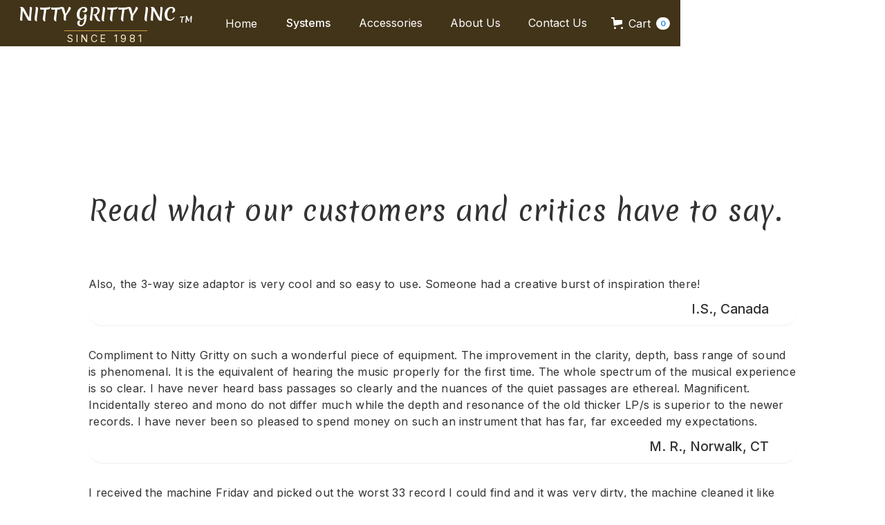

--- FILE ---
content_type: text/html; charset=utf-8
request_url: https://www.nittygrittyinc.com/reviews?06027f5f_page=2
body_size: 11891
content:
<!DOCTYPE html><!-- Last Published: Sat Jan 10 2026 16:00:34 GMT+0000 (Coordinated Universal Time) -->
<html data-wf-domain="www.nittygrittyinc.com" data-wf-page="62e0997e188c8c3d672c58b1" data-wf-site="62d85d4adf07e9513e2172b1" lang="en">
  <head>
    <meta charset="utf-8" />
    <title>Product Reviews</title>
    <meta content="See what our customers have to say about us and checkout independent product reviews on our systems." name="description" />
    <meta content="Product Reviews" property="og:title" />
    <meta content="See what our customers have to say about us and checkout independent product reviews on our systems." property="og:description" />
    <meta content="Product Reviews" property="twitter:title" />
    <meta content="See what our customers have to say about us and checkout independent product reviews on our systems." property="twitter:description" />
    <meta property="og:type" content="website" />
    <meta content="summary_large_image" name="twitter:card" />
    <meta content="width=device-width, initial-scale=1" name="viewport" />
    <link href="https://cdn.prod.website-files.com/62d85d4adf07e9513e2172b1/css/nittygrittyinc.webflow.shared.99130ca0a.css" rel="stylesheet" type="text/css" integrity="sha384-mRMMoKtY0pHTHbCjXANrWhGjQ8Aygn6pD9Zuf1nyniNS4jbZCDdldXNQDEZVPV4K" crossorigin="anonymous" />
    <link href="https://fonts.googleapis.com" rel="preconnect" />
    <link href="https://fonts.gstatic.com" rel="preconnect" crossorigin="anonymous" />
    <script src="https://ajax.googleapis.com/ajax/libs/webfont/1.6.26/webfont.js" type="text/javascript"></script>
    <script type="text/javascript">
      WebFont.load({
        google: {
          families: ["Droid Serif:400,400italic,700,700italic", "Roboto:100,300,regular,500,700,900", "Shadows Into Light:regular", "Yellowtail:regular", "Merienda:regular,700", "Inter:300,regular,500,600,700"]
        }
      });
    </script>
    <script type="text/javascript">
      ! function(o, c) {
        var n = c.documentElement,
          t = " w-mod-";
        n.className += t + "js", ("ontouchstart" in o || o.DocumentTouch && c instanceof DocumentTouch) && (n.className += t + "touch")
      }(window, document);
    </script>
    <link href="https://cdn.prod.website-files.com/62d85d4adf07e9513e2172b1/62f42872c15eff5ed932e44c_record_player_color_32x32.png" rel="shortcut icon" type="image/x-icon" />
    <link href="https://cdn.prod.website-files.com/62d85d4adf07e9513e2172b1/62f3e59f33f5458cca3b63c5_logo_003_gimage_256x256.jpg" rel="apple-touch-icon" />
    <style>
      body {
        font-size: clamp(.9rem, 1.5vw, 1.65rem);
        line-height: 1.5;
      }

      /*
	main {
	  font-size: clamp(1rem, 1.5vw, 2rem);
   	line-height: 1.5;
  }
*/
      h1 {
        font-size: clamp(2.1rem, 6.5vw, 5rem);
        line-height: 1.2;
        letter-spacing: 0.04rem;
      }

      h2 {
        font-size: clamp(1.75rem, 5vw, 3.5rem);
        line-height: 1.2;
        letter-spacing: 0.04rem;
      }
    </style>
    <script src="https://www.paypal.com/sdk/js?client-id=AeVgr6n0UlS9_b4u45Nlkd2mpKc6VUe9wjw2oKRrsXzIXZJ4K1q1CUaXvrTgcB5j0jb-E3fEwDD6DOEd&amp;merchant-id=AY4K7262AH58U&amp;currency=USD&amp;commit=false" type="text/javascript" data-wf-paypal-element="true"></script>
    <script type="text/javascript">
      window.__WEBFLOW_CURRENCY_SETTINGS = {
        "currencyCode": "USD",
        "symbol": "$",
        "decimal": ".",
        "fractionDigits": 2,
        "group": ",",
        "template": "{{wf {\"path\":\"symbol\",\"type\":\"PlainText\"} }} {{wf {\"path\":\"amount\",\"type\":\"CommercePrice\"} }} {{wf {\"path\":\"currencyCode\",\"type\":\"PlainText\"} }}",
        "hideDecimalForWholeNumbers": false
      };
    </script>
  </head>
  <body>
    <header class="header">
      <div data-animation="default" data-collapse="medium" data-duration="400" data-easing="ease" data-easing2="ease" role="banner" class="navbar w-nav">
        <div class="navbar-container"><a href="/" class="brand w-nav-brand">
            <div class="navbar-logo font-white">NITTY GRITTY INC<sub> </sub><span class="navbar-logo-span"><sub class="subscript-2">TM</sub></span></div>
            <div class="navbar-logo-subtitle">SINCE 1981</div>
          </a>
          <nav role="navigation" class="navmenu w-nav-menu"><a href="/" class="navbar__link">Home</a>
            <div data-hover="true" data-delay="0.4" class="dropdown w-dropdown">
              <div class="navbar-dropdowntoggle w-dropdown-toggle">
                <div class="icon w-icon-dropdown-toggle"></div>
                <div class="navbar-dropdowntextblock"><a href="/#oursystems" class="navlink">Systems</a></div>
              </div>
              <nav class="dropdownlist w-dropdown-list"><a href="/#oursystems" class="navbar-dropdownlink w-dropdown-link">Systems</a><a href="/description" class="navbar-dropdownlink w-dropdown-link">Instructions</a><a href="https://cdn.prod.website-files.com/62d85d4adf07e9513e2172b1/63029b45ca7be6e1b578e685_NGI_UserManual_2022-0820.pdf" target="_blank" class="navbar-dropdownlink w-dropdown-link">User Manual</a><a href="https://cdn.prod.website-files.com/62d85d4adf07e9513e2172b1/63029b27c32fa7dd8919ddf1_NGI_Catalog_2022-0820.pdf" target="_blank" class="navbar-dropdownlink w-dropdown-link">Catalog</a></nav>
            </div>
            <div data-hover="true" data-delay="0.2" class="dropdown-2 w-dropdown">
              <div class="navbar-dropdowntoggle w-dropdown-toggle">
                <div class="icon w-icon-dropdown-toggle"></div>
                <div class="navbar-dropdowntextblock">Accessories</div>
              </div>
              <nav class="dropdownlist w-dropdown-list"><a href="/parts" class="navbar-dropdownlink w-dropdown-link">Parts &amp; Accessories</a><a href="/sales" class="navbar-dropdownlink w-dropdown-link">Sale Items</a><a href="https://cdn.prod.website-files.com/62d85d4adf07e9513e2172b1/63029b27c32fa7dd8919ddf1_NGI_Catalog_2022-0820.pdf" target="_blank" class="navbar-dropdownlink w-dropdown-link">Catalog</a><a href="https://cdn.prod.website-files.com/62d85d4adf07e9513e2172b1/63029b45ca7be6e1b578e685_NGI_UserManual_2022-0820.pdf" target="_blank" class="navbar-dropdownlink w-dropdown-link">User Manual</a></nav>
            </div>
            <div data-hover="true" data-delay="0.2" class="dropdown-3 w-dropdown">
              <div class="navbar-dropdowntoggle w-dropdown-toggle">
                <div class="icon w-icon-dropdown-toggle"></div>
                <div class="navbar-dropdowntextblock">About Us</div>
              </div>
              <nav class="dropdownlist w-dropdown-list"><a href="/our-legacy" class="navbar-dropdownlink w-dropdown-link">Our Legacy</a><a href="/reviews" aria-current="page" class="navbar-dropdownlink w-dropdown-link w--current">Reviews</a><a href="/newsevents" class="navbar-dropdownlink w-dropdown-link">News &amp; Events</a><a href="/videos" class="navbar-dropdownlink w-dropdown-link">Instructional Videos</a><a href="/companypolicy" class="navbar-dropdownlink w-dropdown-link">Company Policy</a></nav>
            </div>
            <div data-hover="true" data-delay="0.2" class="dropdown-4 w-dropdown">
              <div class="navbar-dropdowntoggle w-dropdown-toggle">
                <div class="icon w-icon-dropdown-toggle"></div>
                <div class="navbar-dropdowntextblock">Contact Us</div>
              </div>
              <nav class="dropdownlist w-dropdown-list"><a href="#contactUs" class="navbar-dropdownlink w-dropdown-link">Contact Us</a><a href="/dealers" class="navbar-dropdownlink w-dropdown-link">Dealerships</a><a href="/service" class="navbar-dropdownlink w-dropdown-link">Service Request</a></nav>
            </div>
          </nav>
          <div data-node-type="commerce-cart-wrapper" data-open-product="" data-wf-cart-type="rightSidebar" data-wf-cart-query="query Dynamo3 {
  database {
    id
    commerceOrder {
      comment
      extraItems {
        name
        pluginId
        pluginName
        price {
          decimalValue
          string
          unit
          value
        }
      }
      id
      startedOn
      statusFlags {
        hasDownloads
        hasSubscription
        isFreeOrder
        requiresShipping
      }
      subtotal {
        decimalValue
        string
        unit
        value
      }
      total {
        decimalValue
        string
        unit
        value
      }
      updatedOn
      userItems {
        count
        id
        price {
          value
          unit
          decimalValue
          string
        }
        product {
          id
          cmsLocaleId
          draft
          archived
          f_ec_product_type_2dr10dr: productType {
            id
            name
          }
          f_name_: name
          f_sku_properties_3dr: skuProperties {
            id
            name
            enum {
              id
              name
              slug
            }
          }
        }
        rowTotal {
          decimalValue
          string
          unit
          value
        }
        sku {
          cmsLocaleId
          draft
          archived
          f_main_image_4dr: mainImage {
            url
            file {
              size
              origFileName
              createdOn
              updatedOn
              mimeType
              width
              height
              variants {
                origFileName
                quality
                height
                width
                s3Url
                error
                size
              }
            }
            alt
          }
          f_sku_values_3dr: skuValues {
            property {
              id
            }
            value {
              id
            }
          }
          id
        }
        subscriptionFrequency
        subscriptionInterval
        subscriptionTrial
      }
      userItemsCount
    }
  }
  site {
    commerce {
      id
      businessAddress {
        country
      }
      defaultCountry
      defaultCurrency
      quickCheckoutEnabled
    }
  }
}" data-wf-page-link-href-prefix="" class="w-commerce-commercecartwrapper"><a href="#" data-node-type="commerce-cart-open-link" aria-haspopup="dialog" aria-label="Open cart" role="button" class="w-commerce-commercecartopenlink cartbutton w-inline-block"><svg class="w-commerce-commercecartopenlinkicon" width="17px" height="17px" viewBox="0 0 17 17">
                <g stroke="none" stroke-width="1" fill="none" fill-rule="evenodd">
                  <path d="M2.60592789,2 L0,2 L0,0 L4.39407211,0 L4.84288393,4 L16,4 L16,9.93844589 L3.76940945,12.3694378 L2.60592789,2 Z M15.5,17 C14.6715729,17 14,16.3284271 14,15.5 C14,14.6715729 14.6715729,14 15.5,14 C16.3284271,14 17,14.6715729 17,15.5 C17,16.3284271 16.3284271,17 15.5,17 Z M5.5,17 C4.67157288,17 4,16.3284271 4,15.5 C4,14.6715729 4.67157288,14 5.5,14 C6.32842712,14 7,14.6715729 7,15.5 C7,16.3284271 6.32842712,17 5.5,17 Z" fill="currentColor" fill-rule="nonzero"></path>
                </g>
              </svg>
              <div class="text-block-3 w-inline-block">Cart</div>
              <div data-wf-bindings="%5B%7B%22innerHTML%22%3A%7B%22type%22%3A%22Number%22%2C%22filter%22%3A%7B%22type%22%3A%22numberPrecision%22%2C%22params%22%3A%5B%220%22%2C%22numberPrecision%22%5D%7D%2C%22dataPath%22%3A%22database.commerceOrder.userItemsCount%22%7D%7D%5D" class="w-commerce-commercecartopenlinkcount">0</div>
            </a>
            <div data-node-type="commerce-cart-container-wrapper" style="display:none" class="w-commerce-commercecartcontainerwrapper w-commerce-commercecartcontainerwrapper--cartType-rightSidebar">
              <div role="dialog" data-node-type="commerce-cart-container" class="w-commerce-commercecartcontainer">
                <div class="w-commerce-commercecartheader">
                  <h4 class="w-commerce-commercecartheading">Nitty Gritty Inc.</h4><a href="#" data-node-type="commerce-cart-close-link" role="button" aria-label="Close cart" class="w-commerce-commercecartcloselink w-inline-block"><svg width="16px" height="16px" viewBox="0 0 16 16">
                      <g stroke="none" stroke-width="1" fill="none" fill-rule="evenodd">
                        <g fill-rule="nonzero" fill="#333333">
                          <polygon points="6.23223305 8 0.616116524 13.6161165 2.38388348 15.3838835 8 9.76776695 13.6161165 15.3838835 15.3838835 13.6161165 9.76776695 8 15.3838835 2.38388348 13.6161165 0.616116524 8 6.23223305 2.38388348 0.616116524 0.616116524 2.38388348 6.23223305 8"></polygon>
                        </g>
                      </g>
                    </svg></a>
                </div>
                <div class="w-commerce-commercecartformwrapper">
                  <form data-node-type="commerce-cart-form" style="display:none" class="w-commerce-commercecartform">
                    <script type="text/x-wf-template" id="wf-template-28b23b20-a6e7-cdae-aa5d-b4ff5eb77a77">%3Cdiv%20class%3D%22w-commerce-commercecartitem%22%3E%3Cimg%20data-wf-bindings%3D%22%255B%257B%2522src%2522%253A%257B%2522type%2522%253A%2522ImageRef%2522%252C%2522filter%2522%253A%257B%2522type%2522%253A%2522identity%2522%252C%2522params%2522%253A%255B%255D%257D%252C%2522dataPath%2522%253A%2522database.commerceOrder.userItems%255B%255D.sku.f_main_image_4dr%2522%257D%257D%255D%22%20src%3D%22%22%20alt%3D%22%22%20class%3D%22w-commerce-commercecartitemimage%20w-dyn-bind-empty%22%2F%3E%3Cdiv%20class%3D%22w-commerce-commercecartiteminfo%22%3E%3Cdiv%20data-wf-bindings%3D%22%255B%257B%2522innerHTML%2522%253A%257B%2522type%2522%253A%2522PlainText%2522%252C%2522filter%2522%253A%257B%2522type%2522%253A%2522identity%2522%252C%2522params%2522%253A%255B%255D%257D%252C%2522dataPath%2522%253A%2522database.commerceOrder.userItems%255B%255D.product.f_name_%2522%257D%257D%255D%22%20class%3D%22w-commerce-commercecartproductname%20w-dyn-bind-empty%22%3E%3C%2Fdiv%3E%3Cdiv%20data-wf-bindings%3D%22%255B%257B%2522innerHTML%2522%253A%257B%2522type%2522%253A%2522CommercePrice%2522%252C%2522filter%2522%253A%257B%2522type%2522%253A%2522price%2522%252C%2522params%2522%253A%255B%255D%257D%252C%2522dataPath%2522%253A%2522database.commerceOrder.userItems%255B%255D.price%2522%257D%257D%255D%22%3E%24%C2%A00.00%C2%A0USD%3C%2Fdiv%3E%3Cscript%20type%3D%22text%2Fx-wf-template%22%20id%3D%22wf-template-28b23b20-a6e7-cdae-aa5d-b4ff5eb77a7d%22%3E%253Cli%253E%253Cspan%2520data-wf-bindings%253D%2522%25255B%25257B%252522innerHTML%252522%25253A%25257B%252522type%252522%25253A%252522PlainText%252522%25252C%252522filter%252522%25253A%25257B%252522type%252522%25253A%252522identity%252522%25252C%252522params%252522%25253A%25255B%25255D%25257D%25252C%252522dataPath%252522%25253A%252522database.commerceOrder.userItems%25255B%25255D.product.f_sku_properties_3dr%25255B%25255D.name%252522%25257D%25257D%25255D%2522%2520class%253D%2522w-dyn-bind-empty%2522%253E%253C%252Fspan%253E%253Cspan%253E%253A%2520%253C%252Fspan%253E%253Cspan%2520data-wf-bindings%253D%2522%25255B%25257B%252522innerHTML%252522%25253A%25257B%252522type%252522%25253A%252522CommercePropValues%252522%25252C%252522filter%252522%25253A%25257B%252522type%252522%25253A%252522identity%252522%25252C%252522params%252522%25253A%25255B%25255D%25257D%25252C%252522dataPath%252522%25253A%252522database.commerceOrder.userItems%25255B%25255D.product.f_sku_properties_3dr%25255B%25255D%252522%25257D%25257D%25255D%2522%2520class%253D%2522w-dyn-bind-empty%2522%253E%253C%252Fspan%253E%253C%252Fli%253E%3C%2Fscript%3E%3Cul%20data-wf-bindings%3D%22%255B%257B%2522optionSets%2522%253A%257B%2522type%2522%253A%2522CommercePropTable%2522%252C%2522filter%2522%253A%257B%2522type%2522%253A%2522identity%2522%252C%2522params%2522%253A%255B%255D%257D%252C%2522dataPath%2522%253A%2522database.commerceOrder.userItems%255B%255D.product.f_sku_properties_3dr%5B%5D%2522%257D%257D%252C%257B%2522optionValues%2522%253A%257B%2522type%2522%253A%2522CommercePropValues%2522%252C%2522filter%2522%253A%257B%2522type%2522%253A%2522identity%2522%252C%2522params%2522%253A%255B%255D%257D%252C%2522dataPath%2522%253A%2522database.commerceOrder.userItems%255B%255D.sku.f_sku_values_3dr%2522%257D%257D%255D%22%20class%3D%22w-commerce-commercecartoptionlist%22%20data-wf-collection%3D%22database.commerceOrder.userItems%255B%255D.product.f_sku_properties_3dr%22%20data-wf-template-id%3D%22wf-template-28b23b20-a6e7-cdae-aa5d-b4ff5eb77a7d%22%3E%3Cli%3E%3Cspan%20data-wf-bindings%3D%22%255B%257B%2522innerHTML%2522%253A%257B%2522type%2522%253A%2522PlainText%2522%252C%2522filter%2522%253A%257B%2522type%2522%253A%2522identity%2522%252C%2522params%2522%253A%255B%255D%257D%252C%2522dataPath%2522%253A%2522database.commerceOrder.userItems%255B%255D.product.f_sku_properties_3dr%255B%255D.name%2522%257D%257D%255D%22%20class%3D%22w-dyn-bind-empty%22%3E%3C%2Fspan%3E%3Cspan%3E%3A%20%3C%2Fspan%3E%3Cspan%20data-wf-bindings%3D%22%255B%257B%2522innerHTML%2522%253A%257B%2522type%2522%253A%2522CommercePropValues%2522%252C%2522filter%2522%253A%257B%2522type%2522%253A%2522identity%2522%252C%2522params%2522%253A%255B%255D%257D%252C%2522dataPath%2522%253A%2522database.commerceOrder.userItems%255B%255D.product.f_sku_properties_3dr%255B%255D%2522%257D%257D%255D%22%20class%3D%22w-dyn-bind-empty%22%3E%3C%2Fspan%3E%3C%2Fli%3E%3C%2Ful%3E%3Ca%20href%3D%22%23%22%20role%3D%22button%22%20aria-label%3D%22Remove%20item%20from%20cart%22%20data-wf-bindings%3D%22%255B%257B%2522data-commerce-sku-id%2522%253A%257B%2522type%2522%253A%2522ItemRef%2522%252C%2522filter%2522%253A%257B%2522type%2522%253A%2522identity%2522%252C%2522params%2522%253A%255B%255D%257D%252C%2522dataPath%2522%253A%2522database.commerceOrder.userItems%255B%255D.sku.id%2522%257D%257D%255D%22%20class%3D%22w-inline-block%22%20data-wf-cart-action%3D%22remove-item%22%20data-commerce-sku-id%3D%22%22%3E%3Cdiv%3ERemove%3C%2Fdiv%3E%3C%2Fa%3E%3C%2Fdiv%3E%3Cinput%20aria-label%3D%22Update%20quantity%22%20data-wf-bindings%3D%22%255B%257B%2522value%2522%253A%257B%2522type%2522%253A%2522Number%2522%252C%2522filter%2522%253A%257B%2522type%2522%253A%2522numberPrecision%2522%252C%2522params%2522%253A%255B%25220%2522%252C%2522numberPrecision%2522%255D%257D%252C%2522dataPath%2522%253A%2522database.commerceOrder.userItems%255B%255D.count%2522%257D%257D%252C%257B%2522data-commerce-sku-id%2522%253A%257B%2522type%2522%253A%2522ItemRef%2522%252C%2522filter%2522%253A%257B%2522type%2522%253A%2522identity%2522%252C%2522params%2522%253A%255B%255D%257D%252C%2522dataPath%2522%253A%2522database.commerceOrder.userItems%255B%255D.sku.id%2522%257D%257D%255D%22%20data-wf-conditions%3D%22%257B%2522condition%2522%253A%257B%2522fields%2522%253A%257B%2522product%253Aec-product-type%2522%253A%257B%2522ne%2522%253A%2522e348fd487d0102946c9179d2a94bb613%2522%252C%2522type%2522%253A%2522Option%2522%257D%257D%257D%252C%2522dataPath%2522%253A%2522database.commerceOrder.userItems%255B%255D%2522%257D%22%20class%3D%22w-commerce-commercecartquantity%22%20required%3D%22%22%20pattern%3D%22%5E%5B0-9%5D%2B%24%22%20inputMode%3D%22numeric%22%20type%3D%22number%22%20name%3D%22quantity%22%20autoComplete%3D%22off%22%20data-wf-cart-action%3D%22update-item-quantity%22%20data-commerce-sku-id%3D%22%22%20value%3D%221%22%2F%3E%3C%2Fdiv%3E</script>
                    <div class="w-commerce-commercecartlist" data-wf-collection="database.commerceOrder.userItems" data-wf-template-id="wf-template-28b23b20-a6e7-cdae-aa5d-b4ff5eb77a77">
                      <div class="w-commerce-commercecartitem"><img data-wf-bindings="%5B%7B%22src%22%3A%7B%22type%22%3A%22ImageRef%22%2C%22filter%22%3A%7B%22type%22%3A%22identity%22%2C%22params%22%3A%5B%5D%7D%2C%22dataPath%22%3A%22database.commerceOrder.userItems%5B%5D.sku.f_main_image_4dr%22%7D%7D%5D" src="" alt="" class="w-commerce-commercecartitemimage w-dyn-bind-empty" />
                        <div class="w-commerce-commercecartiteminfo">
                          <div data-wf-bindings="%5B%7B%22innerHTML%22%3A%7B%22type%22%3A%22PlainText%22%2C%22filter%22%3A%7B%22type%22%3A%22identity%22%2C%22params%22%3A%5B%5D%7D%2C%22dataPath%22%3A%22database.commerceOrder.userItems%5B%5D.product.f_name_%22%7D%7D%5D" class="w-commerce-commercecartproductname w-dyn-bind-empty"></div>
                          <div data-wf-bindings="%5B%7B%22innerHTML%22%3A%7B%22type%22%3A%22CommercePrice%22%2C%22filter%22%3A%7B%22type%22%3A%22price%22%2C%22params%22%3A%5B%5D%7D%2C%22dataPath%22%3A%22database.commerceOrder.userItems%5B%5D.price%22%7D%7D%5D">$ 0.00 USD</div>
                          <script type="text/x-wf-template" id="wf-template-28b23b20-a6e7-cdae-aa5d-b4ff5eb77a7d">%3Cli%3E%3Cspan%20data-wf-bindings%3D%22%255B%257B%2522innerHTML%2522%253A%257B%2522type%2522%253A%2522PlainText%2522%252C%2522filter%2522%253A%257B%2522type%2522%253A%2522identity%2522%252C%2522params%2522%253A%255B%255D%257D%252C%2522dataPath%2522%253A%2522database.commerceOrder.userItems%255B%255D.product.f_sku_properties_3dr%255B%255D.name%2522%257D%257D%255D%22%20class%3D%22w-dyn-bind-empty%22%3E%3C%2Fspan%3E%3Cspan%3E%3A%20%3C%2Fspan%3E%3Cspan%20data-wf-bindings%3D%22%255B%257B%2522innerHTML%2522%253A%257B%2522type%2522%253A%2522CommercePropValues%2522%252C%2522filter%2522%253A%257B%2522type%2522%253A%2522identity%2522%252C%2522params%2522%253A%255B%255D%257D%252C%2522dataPath%2522%253A%2522database.commerceOrder.userItems%255B%255D.product.f_sku_properties_3dr%255B%255D%2522%257D%257D%255D%22%20class%3D%22w-dyn-bind-empty%22%3E%3C%2Fspan%3E%3C%2Fli%3E</script>
                          <ul data-wf-bindings="%5B%7B%22optionSets%22%3A%7B%22type%22%3A%22CommercePropTable%22%2C%22filter%22%3A%7B%22type%22%3A%22identity%22%2C%22params%22%3A%5B%5D%7D%2C%22dataPath%22%3A%22database.commerceOrder.userItems%5B%5D.product.f_sku_properties_3dr[]%22%7D%7D%2C%7B%22optionValues%22%3A%7B%22type%22%3A%22CommercePropValues%22%2C%22filter%22%3A%7B%22type%22%3A%22identity%22%2C%22params%22%3A%5B%5D%7D%2C%22dataPath%22%3A%22database.commerceOrder.userItems%5B%5D.sku.f_sku_values_3dr%22%7D%7D%5D" class="w-commerce-commercecartoptionlist" data-wf-collection="database.commerceOrder.userItems%5B%5D.product.f_sku_properties_3dr" data-wf-template-id="wf-template-28b23b20-a6e7-cdae-aa5d-b4ff5eb77a7d">
                            <li><span data-wf-bindings="%5B%7B%22innerHTML%22%3A%7B%22type%22%3A%22PlainText%22%2C%22filter%22%3A%7B%22type%22%3A%22identity%22%2C%22params%22%3A%5B%5D%7D%2C%22dataPath%22%3A%22database.commerceOrder.userItems%5B%5D.product.f_sku_properties_3dr%5B%5D.name%22%7D%7D%5D" class="w-dyn-bind-empty"></span><span>: </span><span data-wf-bindings="%5B%7B%22innerHTML%22%3A%7B%22type%22%3A%22CommercePropValues%22%2C%22filter%22%3A%7B%22type%22%3A%22identity%22%2C%22params%22%3A%5B%5D%7D%2C%22dataPath%22%3A%22database.commerceOrder.userItems%5B%5D.product.f_sku_properties_3dr%5B%5D%22%7D%7D%5D" class="w-dyn-bind-empty"></span></li>
                          </ul><a href="#" role="button" aria-label="Remove item from cart" data-wf-bindings="%5B%7B%22data-commerce-sku-id%22%3A%7B%22type%22%3A%22ItemRef%22%2C%22filter%22%3A%7B%22type%22%3A%22identity%22%2C%22params%22%3A%5B%5D%7D%2C%22dataPath%22%3A%22database.commerceOrder.userItems%5B%5D.sku.id%22%7D%7D%5D" class="w-inline-block" data-wf-cart-action="remove-item" data-commerce-sku-id="">
                            <div>Remove</div>
                          </a>
                        </div><input aria-label="Update quantity" data-wf-bindings="%5B%7B%22value%22%3A%7B%22type%22%3A%22Number%22%2C%22filter%22%3A%7B%22type%22%3A%22numberPrecision%22%2C%22params%22%3A%5B%220%22%2C%22numberPrecision%22%5D%7D%2C%22dataPath%22%3A%22database.commerceOrder.userItems%5B%5D.count%22%7D%7D%2C%7B%22data-commerce-sku-id%22%3A%7B%22type%22%3A%22ItemRef%22%2C%22filter%22%3A%7B%22type%22%3A%22identity%22%2C%22params%22%3A%5B%5D%7D%2C%22dataPath%22%3A%22database.commerceOrder.userItems%5B%5D.sku.id%22%7D%7D%5D" data-wf-conditions="%7B%22condition%22%3A%7B%22fields%22%3A%7B%22product%3Aec-product-type%22%3A%7B%22ne%22%3A%22e348fd487d0102946c9179d2a94bb613%22%2C%22type%22%3A%22Option%22%7D%7D%7D%2C%22dataPath%22%3A%22database.commerceOrder.userItems%5B%5D%22%7D" class="w-commerce-commercecartquantity" required="" pattern="^[0-9]+$" inputMode="numeric" type="number" name="quantity" autoComplete="off" data-wf-cart-action="update-item-quantity" data-commerce-sku-id="" value="1" />
                      </div>
                    </div>
                    <div class="w-commerce-commercecartfooter">
                      <div aria-atomic="true" aria-live="polite" class="w-commerce-commercecartlineitem">
                        <div>Subtotal</div>
                        <div data-wf-bindings="%5B%7B%22innerHTML%22%3A%7B%22type%22%3A%22CommercePrice%22%2C%22filter%22%3A%7B%22type%22%3A%22price%22%2C%22params%22%3A%5B%5D%7D%2C%22dataPath%22%3A%22database.commerceOrder.subtotal%22%7D%7D%5D" class="w-commerce-commercecartordervalue"></div>
                      </div>
                      <div>
                        <div data-node-type="commerce-cart-quick-checkout-actions" style="display:none"><a role="button" tabindex="0" aria-label="Apple Pay" aria-haspopup="dialog" data-node-type="commerce-cart-apple-pay-button" style="background-image:-webkit-named-image(apple-pay-logo-white);background-size:100% 50%;background-position:50% 50%;background-repeat:no-repeat" class="w-commerce-commercecartapplepaybutton" tabindex="0">
                            <div></div>
                          </a><a role="button" tabindex="0" aria-haspopup="dialog" data-node-type="commerce-cart-quick-checkout-button" style="display:none" class="w-commerce-commercecartquickcheckoutbutton"><svg class="w-commerce-commercequickcheckoutgoogleicon" xmlns="http://www.w3.org/2000/svg" xmlns:xlink="http://www.w3.org/1999/xlink" width="16" height="16" viewBox="0 0 16 16">
                              <defs>
                                <polygon id="google-mark-a" points="0 .329 3.494 .329 3.494 7.649 0 7.649"></polygon>
                                <polygon id="google-mark-c" points=".894 0 13.169 0 13.169 6.443 .894 6.443"></polygon>
                              </defs>
                              <g fill="none" fill-rule="evenodd">
                                <path fill="#4285F4" d="M10.5967,12.0469 L10.5967,14.0649 L13.1167,14.0649 C14.6047,12.6759 15.4577,10.6209 15.4577,8.1779 C15.4577,7.6339 15.4137,7.0889 15.3257,6.5559 L7.8887,6.5559 L7.8887,9.6329 L12.1507,9.6329 C11.9767,10.6119 11.4147,11.4899 10.5967,12.0469"></path>
                                <path fill="#34A853" d="M7.8887,16 C10.0137,16 11.8107,15.289 13.1147,14.067 C13.1147,14.066 13.1157,14.065 13.1167,14.064 L10.5967,12.047 C10.5877,12.053 10.5807,12.061 10.5727,12.067 C9.8607,12.556 8.9507,12.833 7.8887,12.833 C5.8577,12.833 4.1387,11.457 3.4937,9.605 L0.8747,9.605 L0.8747,11.648 C2.2197,14.319 4.9287,16 7.8887,16"></path>
                                <g transform="translate(0 4)">
                                  <mask id="google-mark-b" fill="#fff">
                                    <use xlink:href="#google-mark-a"></use>
                                  </mask>
                                  <path fill="#FBBC04" d="M3.4639,5.5337 C3.1369,4.5477 3.1359,3.4727 3.4609,2.4757 L3.4639,2.4777 C3.4679,2.4657 3.4749,2.4547 3.4789,2.4427 L3.4939,0.3287 L0.8939,0.3287 C0.8799,0.3577 0.8599,0.3827 0.8459,0.4117 C-0.2821,2.6667 -0.2821,5.3337 0.8459,7.5887 L0.8459,7.5997 C0.8549,7.6167 0.8659,7.6317 0.8749,7.6487 L3.4939,5.6057 C3.4849,5.5807 3.4729,5.5587 3.4639,5.5337" mask="url(#google-mark-b)"></path>
                                </g>
                                <mask id="google-mark-d" fill="#fff">
                                  <use xlink:href="#google-mark-c"></use>
                                </mask>
                                <path fill="#EA4335" d="M0.894,4.3291 L3.478,6.4431 C4.113,4.5611 5.843,3.1671 7.889,3.1671 C9.018,3.1451 10.102,3.5781 10.912,4.3671 L13.169,2.0781 C11.733,0.7231 9.85,-0.0219 7.889,0.0001 C4.941,0.0001 2.245,1.6791 0.894,4.3291" mask="url(#google-mark-d)"></path>
                              </g>
                            </svg><svg class="w-commerce-commercequickcheckoutmicrosofticon" xmlns="http://www.w3.org/2000/svg" width="16" height="16" viewBox="0 0 16 16">
                              <g fill="none" fill-rule="evenodd">
                                <polygon fill="#F05022" points="7 7 1 7 1 1 7 1"></polygon>
                                <polygon fill="#7DB902" points="15 7 9 7 9 1 15 1"></polygon>
                                <polygon fill="#00A4EE" points="7 15 1 15 1 9 7 9"></polygon>
                                <polygon fill="#FFB700" points="15 15 9 15 9 9 15 9"></polygon>
                              </g>
                            </svg>
                            <div>Pay with browser.</div>
                          </a></div><a href="/checkout" value="Continue to Checkout" data-node-type="cart-checkout-button" data-wf-bindings="%5B%5D" data-wf-conditions="%7B%22condition%22%3A%7B%22fields%22%3A%7B%22userItemsCount%22%3A%7B%22ne%22%3A0%2C%22type%22%3A%22Number%22%7D%7D%7D%2C%22dataPath%22%3A%22database.commerceOrder%22%7D" class="w-commerce-commercecartcheckoutbutton" data-loading-text="Hang Tight...">Continue to Checkout</a>
                        <div data-wf-paypal-button="{&quot;layout&quot;:&quot;vertical&quot;,&quot;color&quot;:&quot;gold&quot;,&quot;shape&quot;:&quot;pill&quot;,&quot;label&quot;:&quot;paypal&quot;,&quot;tagline&quot;:false,&quot;note&quot;:false}" class="paypal"></div>
                      </div>
                    </div>
                  </form>
                  <div class="w-commerce-commercecartemptystate">
                    <div aria-live="polite" aria-label="This cart is empty">No items found.</div>
                  </div>
                  <div aria-live="assertive" style="display:none" data-node-type="commerce-cart-error" class="w-commerce-commercecarterrorstate">
                    <div class="w-cart-error-msg" data-w-cart-quantity-error="Product is not available in this quantity." data-w-cart-general-error="Something went wrong when adding this item to the cart." data-w-cart-checkout-error="Checkout is disabled on this site." data-w-cart-cart_order_min-error="The order minimum was not met. Add more items to your cart to continue." data-w-cart-subscription_error-error="Before you purchase, please use your email invite to verify your address so we can send order updates.">Product is not available in this quantity.</div>
                  </div>
                </div>
              </div>
            </div>
          </div>
          <div class="menu-button w-nav-button">
            <div class="w-icon-nav-menu"></div>
          </div>
        </div>
      </div>
    </header>
    <main class="main-ngi">
      <section class="section-ngi">
        <div class="wrapper-n2">
          <div class="hero__banner">
            <div class="w-layout-grid banner-grid">
              <div id="w-node-_80fffa2d-82b9-00ba-b799-e9971c0ccb73-672c58b1" style="opacity:0;-webkit-transform:translate3d(-100px, 0px, 0) scale3d(1, 1, 1) rotateX(0) rotateY(0) rotateZ(0) skew(0, 0);-moz-transform:translate3d(-100px, 0px, 0) scale3d(1, 1, 1) rotateX(0) rotateY(0) rotateZ(0) skew(0, 0);-ms-transform:translate3d(-100px, 0px, 0) scale3d(1, 1, 1) rotateX(0) rotateY(0) rotateZ(0) skew(0, 0);transform:translate3d(-100px, 0px, 0) scale3d(1, 1, 1) rotateX(0) rotateY(0) rotateZ(0) skew(0, 0)" class="banner-grid__col1">
                <h1 class="banner__h1">Customer Reviews</h1>
              </div>
              <div style="opacity:0;-webkit-transform:translate3d(100px, 0, 0) scale3d(1, 1, 1) rotateX(0) rotateY(0) rotateZ(0) skew(0, 0);-moz-transform:translate3d(100px, 0, 0) scale3d(1, 1, 1) rotateX(0) rotateY(0) rotateZ(0) skew(0, 0);-ms-transform:translate3d(100px, 0, 0) scale3d(1, 1, 1) rotateX(0) rotateY(0) rotateZ(0) skew(0, 0);transform:translate3d(100px, 0, 0) scale3d(1, 1, 1) rotateX(0) rotateY(0) rotateZ(0) skew(0, 0)" class="banner-grid__col2"><img src="https://cdn.prod.website-files.com/62d85d4adf07e9513e2172b1/66cfcce4f86ce33e072aac78_Logo_cropped_400x188.jpg" loading="lazy" width="200" alt="Black and white company logo" class="banner__logo" /></div>
            </div>
          </div>
        </div>
        <div class="wrapper-n2">
          <h2 class="reviws_h2">Read what our customers and critics have to say.</h2>
          <div class="w-dyn-list">
            <div role="list" class="w-dyn-items">
              <div role="listitem" class="reviews-collectionitem w-dyn-item">
                <p>Also, the 3-way size adaptor is very cool and so easy to use. Someone had a creative burst of inspiration there!</p>
                <div class="reviews-authortext">I.S., Canada</div><a href="#" class="link w-dyn-bind-empty"></a>
              </div>
              <div role="listitem" class="reviews-collectionitem w-dyn-item">
                <p>Compliment to Nitty Gritty on such a wonderful piece of equipment. The improvement in the clarity, depth, bass range of sound is phenomenal. It is the equivalent of hearing the music properly for the first time. The whole spectrum of the musical experience is so clear. I have never heard bass passages so clearly and the nuances of the quiet passages are ethereal. Magnificent. Incidentally stereo and mono do not differ much while the depth and resonance of the old thicker LP/s is superior to the newer records. I have never been so pleased to spend money on such an instrument that has far, far exceeded my expectations.</p>
                <div class="reviews-authortext">M. R., Norwalk, CT</div><a href="#" class="link w-dyn-bind-empty"></a>
              </div>
              <div role="listitem" class="reviews-collectionitem w-dyn-item">
                <p>I received the machine Friday and picked out the worst 33 record I could find and it was very dirty, the machine cleaned it like new if not better. I then tried a 45 record and it cleaned it also very well. I want to thank you for producing such a fine record cleaning machine.</p>
                <div class="reviews-authortext">S.H., OH</div><a href="#" class="link w-dyn-bind-empty"></a>
              </div>
              <div role="listitem" class="reviews-collectionitem w-dyn-item">
                <p>(FIRSTrv)….After a re-build of the Nitty Gritty, a quick, delightful, and inexpensive experience in itself. I did notice a slight improvement in the sonics of freshly cleaned records…. not enough. Easy and reliable solution: Email Gayle at Nitty Gritty and express my dismay that my records were not getting clean. Too many pops and clicks on a pristine record surface. She suggested some their Firstrv, a new pre-cleaner, that is designed to remove the vinyl mold release agent and she said it may help with those other nasties. A little pricey, but she came through with the NG re-build so...send me one of your brushes as well. Here we go, a few drops on the brush, swipe it on the top of the record, a couple of turns on the NG, flip it over and clean as usual. Throw it on the TT and give a listen to one of my favorite ½ speed mastered that had an errant tic here and there. Whoa, what is this !!! I was so taken with the improved sonics that I forgot all about the tics. Geez that sound, it&#x27;s blowing the doors off the CDP. Crisp, clear, dead silent background, and the instrument separation was improved as well. That pressing was very good before, but now.... The errant tics were still there, unobtrusive and I had to play it again just to hear them....very minor. If I hadn&#x27;t known they were there I would not have heard them. I went on to A/B some sides and yes after using the Firstrv there was a difference that was not subtle….</p>
                <div class="reviews-authortext">GWR, Houston, TX</div><a href="#" class="link w-dyn-bind-empty"></a>
              </div>
              <div role="listitem" class="reviews-collectionitem w-dyn-item">
                <p>I’ve used your machine about 8 months now, on my collection of 4000 albums &amp; 45s. It’s the most amazing component for my stereo that I have bought in years!</p>
                <div class="reviews-authortext">B.R, Prague, OK</div><a href="#" class="link w-dyn-bind-empty"></a>
              </div>
            </div>
            <div role="navigation" aria-label="List" class="w-pagination-wrapper"><a href="?06027f5f_page=2&amp;855686b4_page=1" aria-label="Previous Page" class="w-pagination-previous"><svg class="w-pagination-previous-icon" height="12px" width="12px" xmlns="http://www.w3.org/2000/svg" viewBox="0 0 12 12" transform="translate(0, 1)">
                  <path fill="none" stroke="currentColor" fill-rule="evenodd" d="M8 10L4 6l4-4"></path>
                </svg>
                <div class="w-inline-block">Previous</div>
              </a><a href="?06027f5f_page=2&amp;855686b4_page=3" aria-label="Next Page" class="w-pagination-next">
                <div class="w-inline-block">Next</div><svg class="w-pagination-next-icon" height="12px" width="12px" xmlns="http://www.w3.org/2000/svg" viewBox="0 0 12 12" transform="translate(0, 1)">
                  <path fill="none" stroke="currentColor" fill-rule="evenodd" d="M4 2l4 4-4 4"></path>
                </svg>
              </a>
              <link rel="prerender" href="?06027f5f_page=2&amp;855686b4_page=3" />
            </div>
          </div>
        </div>
      </section>
    </main>
    <footer id="footer" class="footer footer-white">
      <div class="wrapper-footer">
        <div class="footer-container">
          <div class="footer-flexcontainer">
            <div class="footer-leftcolumn">
              <h2 class="footer-h2">How can we help?</h2>
              <p class="footer-p">Everyone who values their record collection knows that records need to be maintained in a clean condition in order to sound their best and to preserve the quality of their fragile surfaces.<br /><br />We specialize in restoring and protecting your vinyl treasures.<br />‍<br />Send us your questions and concerns, we would love to hear from you.</p>
              <div class="footer-contactswrapper">
                <div id="w-node-d88e3e20-298f-8d1a-bd1c-2166f3d11ad7-0fcdc64e" class="footer-wrapper"><img src="https://cdn.prod.website-files.com/62d85d4adf07e9513e2172b1/62f3cf5b725300c629998e8f_phone-call_green.png" loading="lazy" width="256" alt="Green phone call icon" class="footer-icon" />
                  <div class="footer-contact small-p">(888) 4-Gritty<br />(888-447-4889) USA only<br />(909) 625-5525<br />fax (347) 558-9669</div>
                </div>
                <div id="w-node-_38cf59ee-3451-5c19-f30c-9cf8241049da-0fcdc64e" class="footer-wrapper"><img src="https://cdn.prod.website-files.com/62d85d4adf07e9513e2172b1/62f3d05fbb866a11b96654dd_email_green2.png" loading="lazy" width="256" sizes="20px" alt="Green email icon of a letter." srcset="https://cdn.prod.website-files.com/62d85d4adf07e9513e2172b1/62f3d05fbb866a11b96654dd_email_green2-p-500.png 500w, https://cdn.prod.website-files.com/62d85d4adf07e9513e2172b1/62f3d05fbb866a11b96654dd_email_green2.png 512w" class="footer-icon" />
                  <div class="footer-contact small-p">info@nittygrittyinc.com</div>
                </div>
                <div id="w-node-_5d8ed402-e73c-23b1-6b90-c1de63af9bd3-0fcdc64e" class="footer-wrapper"><img src="https://cdn.prod.website-files.com/62d85d4adf07e9513e2172b1/62f3d073df9145a3d42120fb_map_green2.png" loading="lazy" width="256" alt="Green map with pointer icon." class="footer-icon" />
                  <div class="footer-contact small-p">4200 Julie Ct. NE <br />Kennesaw GA 30144</div>
                </div>
              </div>
            </div>
            <div id="contactUs" class="footer-rightcolumn">
              <h2 class="footer-h2">Contact Us</h2>
              <div class="formblock w-form">
                <form id="wf-form-UserEmailForm" name="wf-form-UserEmailForm" data-name="UserEmailForm" method="get" class="form" data-wf-page-id="62e0997e188c8c3d672c58b1" data-wf-element-id="e5213291-adb8-a5a9-6cbb-58bbd6ebf469"><label for="FormName" class="fieldlabel">Name</label><input class="form_textfield w-input" maxlength="256" name="FormName" data-name="FormName" placeholder="Enter your name" type="text" id="FormName" required="" /><label for="FormEmail" class="field-label">Email Address</label><input class="form_textfield w-input" maxlength="256" name="FormEmail" data-name="FormEmail" placeholder="Enter your email address" type="email" id="FormEmail" required="" /><textarea placeholder="Let us know what you think." maxlength="5000" id="FormCustomerInputText" name="FormCustomerInputText" data-name="field" class="form-textarea w-input"></textarea><input type="submit" data-wait="Please wait..." class="submitbutton w-button" value="Submit" /></form>
                <div class="formsuccessmesage w-form-done">
                  <div class="formsuccesstext">Thank you! Your submission has been received!</div>
                </div>
                <div class="formerrormessage w-form-fail">
                  <div class="text-block">Oops! Something went wrong while submitting the form.</div>
                </div>
              </div>
            </div>
          </div>
          <div class="clientlinkwrapper"><a href="/myadmin-page/style-page" class="clientlink">HIDE</a></div>
          <div class="credit-mr"><a href="https://mark-robbins-coder.webflow.io/" target="_blank" class="footer-credits small-p">Website by Mark Robbins</a></div>
          <div class="footer-embedwrapper">
            <div class="html-embed w-embed"><a href="https://www.flaticon.com/free-icons/phone" title="phone icons">Phone icons created by Gregor Cresnar - Flaticon</a><br />
              <a href="https://www.flaticon.com/free-icons/email" title="email icons">Email icons created by Freepik - Flaticon</a><br />
              <a href="https://www.flaticon.com/free-icons/map" title="map icons">Map icons created by Freepik - Flaticon</a><br />
            </div>
          </div>
        </div>
      </div>
    </footer>
    <script src="https://d3e54v103j8qbb.cloudfront.net/js/jquery-3.5.1.min.dc5e7f18c8.js?site=62d85d4adf07e9513e2172b1" type="text/javascript" integrity="sha256-9/aliU8dGd2tb6OSsuzixeV4y/faTqgFtohetphbbj0=" crossorigin="anonymous"></script>
    <script src="https://cdn.prod.website-files.com/62d85d4adf07e9513e2172b1/js/webflow.schunk.fbea72c3a99990de.js" type="text/javascript" integrity="sha384-/zftsOrlpN8GlVvscyGbryfGWUnMgtt66VOpFEDgAq0oEquRmTWh0jGIW7UDSbwb" crossorigin="anonymous"></script>
    <script src="https://cdn.prod.website-files.com/62d85d4adf07e9513e2172b1/js/webflow.schunk.7fc2d4fe32932b9f.js" type="text/javascript" integrity="sha384-FabIeElXeylpo3VTiQteV3da8AVTuQH6Uuj+LBKFraeVstuH02ZQu86zq9EUz7jp" crossorigin="anonymous"></script>
    <script src="https://cdn.prod.website-files.com/62d85d4adf07e9513e2172b1/js/webflow.schunk.561bb8b63eb345bf.js" type="text/javascript" integrity="sha384-91QDb33oHkU+P6Vj4KaxdcfkL60RU4qwfg+iAslz8Gp9d07G0vqiAJmWuz29JjyL" crossorigin="anonymous"></script>
    <script src="https://cdn.prod.website-files.com/62d85d4adf07e9513e2172b1/js/webflow.schunk.4354eac66763c1a0.js" type="text/javascript" integrity="sha384-eRLYm2w+n2Dn/XhJ2hvfqevyfRHeYEwS8/cyPM5HpdygVYkWc5HlTaPABWIJLVDF" crossorigin="anonymous"></script>
    <script src="https://cdn.prod.website-files.com/62d85d4adf07e9513e2172b1/js/webflow.0e031b30.9aba88d53f47d50c.js" type="text/javascript" integrity="sha384-8rreuua3x/zJlcCiBTptd8vsMYHfdBelgDDKPsk4dE6dWWGm813OMWnmhjUCTqtB" crossorigin="anonymous"></script>
  </body>
</html>

--- FILE ---
content_type: text/css
request_url: https://cdn.prod.website-files.com/62d85d4adf07e9513e2172b1/css/nittygrittyinc.webflow.shared.99130ca0a.css
body_size: 21915
content:
html {
  -webkit-text-size-adjust: 100%;
  -ms-text-size-adjust: 100%;
  font-family: sans-serif;
}

body {
  margin: 0;
}

article, aside, details, figcaption, figure, footer, header, hgroup, main, menu, nav, section, summary {
  display: block;
}

audio, canvas, progress, video {
  vertical-align: baseline;
  display: inline-block;
}

audio:not([controls]) {
  height: 0;
  display: none;
}

[hidden], template {
  display: none;
}

a {
  background-color: #0000;
}

a:active, a:hover {
  outline: 0;
}

abbr[title] {
  border-bottom: 1px dotted;
}

b, strong {
  font-weight: bold;
}

dfn {
  font-style: italic;
}

h1 {
  margin: .67em 0;
  font-size: 2em;
}

mark {
  color: #000;
  background: #ff0;
}

small {
  font-size: 80%;
}

sub, sup {
  vertical-align: baseline;
  font-size: 75%;
  line-height: 0;
  position: relative;
}

sup {
  top: -.5em;
}

sub {
  bottom: -.25em;
}

img {
  border: 0;
}

svg:not(:root) {
  overflow: hidden;
}

hr {
  box-sizing: content-box;
  height: 0;
}

pre {
  overflow: auto;
}

code, kbd, pre, samp {
  font-family: monospace;
  font-size: 1em;
}

button, input, optgroup, select, textarea {
  color: inherit;
  font: inherit;
  margin: 0;
}

button {
  overflow: visible;
}

button, select {
  text-transform: none;
}

button, html input[type="button"], input[type="reset"] {
  -webkit-appearance: button;
  cursor: pointer;
}

button[disabled], html input[disabled] {
  cursor: default;
}

button::-moz-focus-inner, input::-moz-focus-inner {
  border: 0;
  padding: 0;
}

input {
  line-height: normal;
}

input[type="checkbox"], input[type="radio"] {
  box-sizing: border-box;
  padding: 0;
}

input[type="number"]::-webkit-inner-spin-button, input[type="number"]::-webkit-outer-spin-button {
  height: auto;
}

input[type="search"] {
  -webkit-appearance: none;
}

input[type="search"]::-webkit-search-cancel-button, input[type="search"]::-webkit-search-decoration {
  -webkit-appearance: none;
}

legend {
  border: 0;
  padding: 0;
}

textarea {
  overflow: auto;
}

optgroup {
  font-weight: bold;
}

table {
  border-collapse: collapse;
  border-spacing: 0;
}

td, th {
  padding: 0;
}

@font-face {
  font-family: webflow-icons;
  src: url("[data-uri]") format("truetype");
  font-weight: normal;
  font-style: normal;
}

[class^="w-icon-"], [class*=" w-icon-"] {
  speak: none;
  font-variant: normal;
  text-transform: none;
  -webkit-font-smoothing: antialiased;
  -moz-osx-font-smoothing: grayscale;
  font-style: normal;
  font-weight: normal;
  line-height: 1;
  font-family: webflow-icons !important;
}

.w-icon-slider-right:before {
  content: "";
}

.w-icon-slider-left:before {
  content: "";
}

.w-icon-nav-menu:before {
  content: "";
}

.w-icon-arrow-down:before, .w-icon-dropdown-toggle:before {
  content: "";
}

.w-icon-file-upload-remove:before {
  content: "";
}

.w-icon-file-upload-icon:before {
  content: "";
}

* {
  box-sizing: border-box;
}

html {
  height: 100%;
}

body {
  color: #333;
  background-color: #fff;
  min-height: 100%;
  margin: 0;
  font-family: Arial, sans-serif;
  font-size: 14px;
  line-height: 20px;
}

img {
  vertical-align: middle;
  max-width: 100%;
  display: inline-block;
}

html.w-mod-touch * {
  background-attachment: scroll !important;
}

.w-block {
  display: block;
}

.w-inline-block {
  max-width: 100%;
  display: inline-block;
}

.w-clearfix:before, .w-clearfix:after {
  content: " ";
  grid-area: 1 / 1 / 2 / 2;
  display: table;
}

.w-clearfix:after {
  clear: both;
}

.w-hidden {
  display: none;
}

.w-button {
  color: #fff;
  line-height: inherit;
  cursor: pointer;
  background-color: #3898ec;
  border: 0;
  border-radius: 0;
  padding: 9px 15px;
  text-decoration: none;
  display: inline-block;
}

input.w-button {
  -webkit-appearance: button;
}

html[data-w-dynpage] [data-w-cloak] {
  color: #0000 !important;
}

.w-code-block {
  margin: unset;
}

pre.w-code-block code {
  all: inherit;
}

.w-optimization {
  display: contents;
}

.w-webflow-badge, .w-webflow-badge > img {
  box-sizing: unset;
  width: unset;
  height: unset;
  max-height: unset;
  max-width: unset;
  min-height: unset;
  min-width: unset;
  margin: unset;
  padding: unset;
  float: unset;
  clear: unset;
  border: unset;
  border-radius: unset;
  background: unset;
  background-image: unset;
  background-position: unset;
  background-size: unset;
  background-repeat: unset;
  background-origin: unset;
  background-clip: unset;
  background-attachment: unset;
  background-color: unset;
  box-shadow: unset;
  transform: unset;
  direction: unset;
  font-family: unset;
  font-weight: unset;
  color: unset;
  font-size: unset;
  line-height: unset;
  font-style: unset;
  font-variant: unset;
  text-align: unset;
  letter-spacing: unset;
  -webkit-text-decoration: unset;
  text-decoration: unset;
  text-indent: unset;
  text-transform: unset;
  list-style-type: unset;
  text-shadow: unset;
  vertical-align: unset;
  cursor: unset;
  white-space: unset;
  word-break: unset;
  word-spacing: unset;
  word-wrap: unset;
  transition: unset;
}

.w-webflow-badge {
  white-space: nowrap;
  cursor: pointer;
  box-shadow: 0 0 0 1px #0000001a, 0 1px 3px #0000001a;
  visibility: visible !important;
  opacity: 1 !important;
  z-index: 2147483647 !important;
  color: #aaadb0 !important;
  overflow: unset !important;
  background-color: #fff !important;
  border-radius: 3px !important;
  width: auto !important;
  height: auto !important;
  margin: 0 !important;
  padding: 6px !important;
  font-size: 12px !important;
  line-height: 14px !important;
  text-decoration: none !important;
  display: inline-block !important;
  position: fixed !important;
  inset: auto 12px 12px auto !important;
  transform: none !important;
}

.w-webflow-badge > img {
  position: unset;
  visibility: unset !important;
  opacity: 1 !important;
  vertical-align: middle !important;
  display: inline-block !important;
}

h1, h2, h3, h4, h5, h6 {
  margin-bottom: 10px;
  font-weight: bold;
}

h1 {
  margin-top: 20px;
  font-size: 38px;
  line-height: 44px;
}

h2 {
  margin-top: 20px;
  font-size: 32px;
  line-height: 36px;
}

h3 {
  margin-top: 20px;
  font-size: 24px;
  line-height: 30px;
}

h4 {
  margin-top: 10px;
  font-size: 18px;
  line-height: 24px;
}

h5 {
  margin-top: 10px;
  font-size: 14px;
  line-height: 20px;
}

h6 {
  margin-top: 10px;
  font-size: 12px;
  line-height: 18px;
}

p {
  margin-top: 0;
  margin-bottom: 10px;
}

blockquote {
  border-left: 5px solid #e2e2e2;
  margin: 0 0 10px;
  padding: 10px 20px;
  font-size: 18px;
  line-height: 22px;
}

figure {
  margin: 0 0 10px;
}

figcaption {
  text-align: center;
  margin-top: 5px;
}

ul, ol {
  margin-top: 0;
  margin-bottom: 10px;
  padding-left: 40px;
}

.w-list-unstyled {
  padding-left: 0;
  list-style: none;
}

.w-embed:before, .w-embed:after {
  content: " ";
  grid-area: 1 / 1 / 2 / 2;
  display: table;
}

.w-embed:after {
  clear: both;
}

.w-video {
  width: 100%;
  padding: 0;
  position: relative;
}

.w-video iframe, .w-video object, .w-video embed {
  border: none;
  width: 100%;
  height: 100%;
  position: absolute;
  top: 0;
  left: 0;
}

fieldset {
  border: 0;
  margin: 0;
  padding: 0;
}

button, [type="button"], [type="reset"] {
  cursor: pointer;
  -webkit-appearance: button;
  border: 0;
}

.w-form {
  margin: 0 0 15px;
}

.w-form-done {
  text-align: center;
  background-color: #ddd;
  padding: 20px;
  display: none;
}

.w-form-fail {
  background-color: #ffdede;
  margin-top: 10px;
  padding: 10px;
  display: none;
}

label {
  margin-bottom: 5px;
  font-weight: bold;
  display: block;
}

.w-input, .w-select {
  color: #333;
  vertical-align: middle;
  background-color: #fff;
  border: 1px solid #ccc;
  width: 100%;
  height: 38px;
  margin-bottom: 10px;
  padding: 8px 12px;
  font-size: 14px;
  line-height: 1.42857;
  display: block;
}

.w-input::placeholder, .w-select::placeholder {
  color: #999;
}

.w-input:focus, .w-select:focus {
  border-color: #3898ec;
  outline: 0;
}

.w-input[disabled], .w-select[disabled], .w-input[readonly], .w-select[readonly], fieldset[disabled] .w-input, fieldset[disabled] .w-select {
  cursor: not-allowed;
}

.w-input[disabled]:not(.w-input-disabled), .w-select[disabled]:not(.w-input-disabled), .w-input[readonly], .w-select[readonly], fieldset[disabled]:not(.w-input-disabled) .w-input, fieldset[disabled]:not(.w-input-disabled) .w-select {
  background-color: #eee;
}

textarea.w-input, textarea.w-select {
  height: auto;
}

.w-select {
  background-color: #f3f3f3;
}

.w-select[multiple] {
  height: auto;
}

.w-form-label {
  cursor: pointer;
  margin-bottom: 0;
  font-weight: normal;
  display: inline-block;
}

.w-radio {
  margin-bottom: 5px;
  padding-left: 20px;
  display: block;
}

.w-radio:before, .w-radio:after {
  content: " ";
  grid-area: 1 / 1 / 2 / 2;
  display: table;
}

.w-radio:after {
  clear: both;
}

.w-radio-input {
  float: left;
  margin: 3px 0 0 -20px;
  line-height: normal;
}

.w-file-upload {
  margin-bottom: 10px;
  display: block;
}

.w-file-upload-input {
  opacity: 0;
  z-index: -100;
  width: .1px;
  height: .1px;
  position: absolute;
  overflow: hidden;
}

.w-file-upload-default, .w-file-upload-uploading, .w-file-upload-success {
  color: #333;
  display: inline-block;
}

.w-file-upload-error {
  margin-top: 10px;
  display: block;
}

.w-file-upload-default.w-hidden, .w-file-upload-uploading.w-hidden, .w-file-upload-error.w-hidden, .w-file-upload-success.w-hidden {
  display: none;
}

.w-file-upload-uploading-btn {
  cursor: pointer;
  background-color: #fafafa;
  border: 1px solid #ccc;
  margin: 0;
  padding: 8px 12px;
  font-size: 14px;
  font-weight: normal;
  display: flex;
}

.w-file-upload-file {
  background-color: #fafafa;
  border: 1px solid #ccc;
  flex-grow: 1;
  justify-content: space-between;
  margin: 0;
  padding: 8px 9px 8px 11px;
  display: flex;
}

.w-file-upload-file-name {
  font-size: 14px;
  font-weight: normal;
  display: block;
}

.w-file-remove-link {
  cursor: pointer;
  width: auto;
  height: auto;
  margin-top: 3px;
  margin-left: 10px;
  padding: 3px;
  display: block;
}

.w-icon-file-upload-remove {
  margin: auto;
  font-size: 10px;
}

.w-file-upload-error-msg {
  color: #ea384c;
  padding: 2px 0;
  display: inline-block;
}

.w-file-upload-info {
  padding: 0 12px;
  line-height: 38px;
  display: inline-block;
}

.w-file-upload-label {
  cursor: pointer;
  background-color: #fafafa;
  border: 1px solid #ccc;
  margin: 0;
  padding: 8px 12px;
  font-size: 14px;
  font-weight: normal;
  display: inline-block;
}

.w-icon-file-upload-icon, .w-icon-file-upload-uploading {
  width: 20px;
  margin-right: 8px;
  display: inline-block;
}

.w-icon-file-upload-uploading {
  height: 20px;
}

.w-container {
  max-width: 940px;
  margin-left: auto;
  margin-right: auto;
}

.w-container:before, .w-container:after {
  content: " ";
  grid-area: 1 / 1 / 2 / 2;
  display: table;
}

.w-container:after {
  clear: both;
}

.w-container .w-row {
  margin-left: -10px;
  margin-right: -10px;
}

.w-row:before, .w-row:after {
  content: " ";
  grid-area: 1 / 1 / 2 / 2;
  display: table;
}

.w-row:after {
  clear: both;
}

.w-row .w-row {
  margin-left: 0;
  margin-right: 0;
}

.w-col {
  float: left;
  width: 100%;
  min-height: 1px;
  padding-left: 10px;
  padding-right: 10px;
  position: relative;
}

.w-col .w-col {
  padding-left: 0;
  padding-right: 0;
}

.w-col-1 {
  width: 8.33333%;
}

.w-col-2 {
  width: 16.6667%;
}

.w-col-3 {
  width: 25%;
}

.w-col-4 {
  width: 33.3333%;
}

.w-col-5 {
  width: 41.6667%;
}

.w-col-6 {
  width: 50%;
}

.w-col-7 {
  width: 58.3333%;
}

.w-col-8 {
  width: 66.6667%;
}

.w-col-9 {
  width: 75%;
}

.w-col-10 {
  width: 83.3333%;
}

.w-col-11 {
  width: 91.6667%;
}

.w-col-12 {
  width: 100%;
}

.w-hidden-main {
  display: none !important;
}

@media screen and (max-width: 991px) {
  .w-container {
    max-width: 728px;
  }

  .w-hidden-main {
    display: inherit !important;
  }

  .w-hidden-medium {
    display: none !important;
  }

  .w-col-medium-1 {
    width: 8.33333%;
  }

  .w-col-medium-2 {
    width: 16.6667%;
  }

  .w-col-medium-3 {
    width: 25%;
  }

  .w-col-medium-4 {
    width: 33.3333%;
  }

  .w-col-medium-5 {
    width: 41.6667%;
  }

  .w-col-medium-6 {
    width: 50%;
  }

  .w-col-medium-7 {
    width: 58.3333%;
  }

  .w-col-medium-8 {
    width: 66.6667%;
  }

  .w-col-medium-9 {
    width: 75%;
  }

  .w-col-medium-10 {
    width: 83.3333%;
  }

  .w-col-medium-11 {
    width: 91.6667%;
  }

  .w-col-medium-12 {
    width: 100%;
  }

  .w-col-stack {
    width: 100%;
    left: auto;
    right: auto;
  }
}

@media screen and (max-width: 767px) {
  .w-hidden-main, .w-hidden-medium {
    display: inherit !important;
  }

  .w-hidden-small {
    display: none !important;
  }

  .w-row, .w-container .w-row {
    margin-left: 0;
    margin-right: 0;
  }

  .w-col {
    width: 100%;
    left: auto;
    right: auto;
  }

  .w-col-small-1 {
    width: 8.33333%;
  }

  .w-col-small-2 {
    width: 16.6667%;
  }

  .w-col-small-3 {
    width: 25%;
  }

  .w-col-small-4 {
    width: 33.3333%;
  }

  .w-col-small-5 {
    width: 41.6667%;
  }

  .w-col-small-6 {
    width: 50%;
  }

  .w-col-small-7 {
    width: 58.3333%;
  }

  .w-col-small-8 {
    width: 66.6667%;
  }

  .w-col-small-9 {
    width: 75%;
  }

  .w-col-small-10 {
    width: 83.3333%;
  }

  .w-col-small-11 {
    width: 91.6667%;
  }

  .w-col-small-12 {
    width: 100%;
  }
}

@media screen and (max-width: 479px) {
  .w-container {
    max-width: none;
  }

  .w-hidden-main, .w-hidden-medium, .w-hidden-small {
    display: inherit !important;
  }

  .w-hidden-tiny {
    display: none !important;
  }

  .w-col {
    width: 100%;
  }

  .w-col-tiny-1 {
    width: 8.33333%;
  }

  .w-col-tiny-2 {
    width: 16.6667%;
  }

  .w-col-tiny-3 {
    width: 25%;
  }

  .w-col-tiny-4 {
    width: 33.3333%;
  }

  .w-col-tiny-5 {
    width: 41.6667%;
  }

  .w-col-tiny-6 {
    width: 50%;
  }

  .w-col-tiny-7 {
    width: 58.3333%;
  }

  .w-col-tiny-8 {
    width: 66.6667%;
  }

  .w-col-tiny-9 {
    width: 75%;
  }

  .w-col-tiny-10 {
    width: 83.3333%;
  }

  .w-col-tiny-11 {
    width: 91.6667%;
  }

  .w-col-tiny-12 {
    width: 100%;
  }
}

.w-widget {
  position: relative;
}

.w-widget-map {
  width: 100%;
  height: 400px;
}

.w-widget-map label {
  width: auto;
  display: inline;
}

.w-widget-map img {
  max-width: inherit;
}

.w-widget-map .gm-style-iw {
  text-align: center;
}

.w-widget-map .gm-style-iw > button {
  display: none !important;
}

.w-widget-twitter {
  overflow: hidden;
}

.w-widget-twitter-count-shim {
  vertical-align: top;
  text-align: center;
  background: #fff;
  border: 1px solid #758696;
  border-radius: 3px;
  width: 28px;
  height: 20px;
  display: inline-block;
  position: relative;
}

.w-widget-twitter-count-shim * {
  pointer-events: none;
  -webkit-user-select: none;
  user-select: none;
}

.w-widget-twitter-count-shim .w-widget-twitter-count-inner {
  text-align: center;
  color: #999;
  font-family: serif;
  font-size: 15px;
  line-height: 12px;
  position: relative;
}

.w-widget-twitter-count-shim .w-widget-twitter-count-clear {
  display: block;
  position: relative;
}

.w-widget-twitter-count-shim.w--large {
  width: 36px;
  height: 28px;
}

.w-widget-twitter-count-shim.w--large .w-widget-twitter-count-inner {
  font-size: 18px;
  line-height: 18px;
}

.w-widget-twitter-count-shim:not(.w--vertical) {
  margin-left: 5px;
  margin-right: 8px;
}

.w-widget-twitter-count-shim:not(.w--vertical).w--large {
  margin-left: 6px;
}

.w-widget-twitter-count-shim:not(.w--vertical):before, .w-widget-twitter-count-shim:not(.w--vertical):after {
  content: " ";
  pointer-events: none;
  border: solid #0000;
  width: 0;
  height: 0;
  position: absolute;
  top: 50%;
  left: 0;
}

.w-widget-twitter-count-shim:not(.w--vertical):before {
  border-width: 4px;
  border-color: #75869600 #5d6c7b #75869600 #75869600;
  margin-top: -4px;
  margin-left: -9px;
}

.w-widget-twitter-count-shim:not(.w--vertical).w--large:before {
  border-width: 5px;
  margin-top: -5px;
  margin-left: -10px;
}

.w-widget-twitter-count-shim:not(.w--vertical):after {
  border-width: 4px;
  border-color: #fff0 #fff #fff0 #fff0;
  margin-top: -4px;
  margin-left: -8px;
}

.w-widget-twitter-count-shim:not(.w--vertical).w--large:after {
  border-width: 5px;
  margin-top: -5px;
  margin-left: -9px;
}

.w-widget-twitter-count-shim.w--vertical {
  width: 61px;
  height: 33px;
  margin-bottom: 8px;
}

.w-widget-twitter-count-shim.w--vertical:before, .w-widget-twitter-count-shim.w--vertical:after {
  content: " ";
  pointer-events: none;
  border: solid #0000;
  width: 0;
  height: 0;
  position: absolute;
  top: 100%;
  left: 50%;
}

.w-widget-twitter-count-shim.w--vertical:before {
  border-width: 5px;
  border-color: #5d6c7b #75869600 #75869600;
  margin-left: -5px;
}

.w-widget-twitter-count-shim.w--vertical:after {
  border-width: 4px;
  border-color: #fff #fff0 #fff0;
  margin-left: -4px;
}

.w-widget-twitter-count-shim.w--vertical .w-widget-twitter-count-inner {
  font-size: 18px;
  line-height: 22px;
}

.w-widget-twitter-count-shim.w--vertical.w--large {
  width: 76px;
}

.w-background-video {
  color: #fff;
  height: 500px;
  position: relative;
  overflow: hidden;
}

.w-background-video > video {
  object-fit: cover;
  z-index: -100;
  background-position: 50%;
  background-size: cover;
  width: 100%;
  height: 100%;
  margin: auto;
  position: absolute;
  inset: -100%;
}

.w-background-video > video::-webkit-media-controls-start-playback-button {
  -webkit-appearance: none;
  display: none !important;
}

.w-background-video--control {
  background-color: #0000;
  padding: 0;
  position: absolute;
  bottom: 1em;
  right: 1em;
}

.w-background-video--control > [hidden] {
  display: none !important;
}

.w-slider {
  text-align: center;
  clear: both;
  -webkit-tap-highlight-color: #0000;
  tap-highlight-color: #0000;
  background: #ddd;
  height: 300px;
  position: relative;
}

.w-slider-mask {
  z-index: 1;
  white-space: nowrap;
  height: 100%;
  display: block;
  position: relative;
  left: 0;
  right: 0;
  overflow: hidden;
}

.w-slide {
  vertical-align: top;
  white-space: normal;
  text-align: left;
  width: 100%;
  height: 100%;
  display: inline-block;
  position: relative;
}

.w-slider-nav {
  z-index: 2;
  text-align: center;
  -webkit-tap-highlight-color: #0000;
  tap-highlight-color: #0000;
  height: 40px;
  margin: auto;
  padding-top: 10px;
  position: absolute;
  inset: auto 0 0;
}

.w-slider-nav.w-round > div {
  border-radius: 100%;
}

.w-slider-nav.w-num > div {
  font-size: inherit;
  line-height: inherit;
  width: auto;
  height: auto;
  padding: .2em .5em;
}

.w-slider-nav.w-shadow > div {
  box-shadow: 0 0 3px #3336;
}

.w-slider-nav-invert {
  color: #fff;
}

.w-slider-nav-invert > div {
  background-color: #2226;
}

.w-slider-nav-invert > div.w-active {
  background-color: #222;
}

.w-slider-dot {
  cursor: pointer;
  background-color: #fff6;
  width: 1em;
  height: 1em;
  margin: 0 3px .5em;
  transition: background-color .1s, color .1s;
  display: inline-block;
  position: relative;
}

.w-slider-dot.w-active {
  background-color: #fff;
}

.w-slider-dot:focus {
  outline: none;
  box-shadow: 0 0 0 2px #fff;
}

.w-slider-dot:focus.w-active {
  box-shadow: none;
}

.w-slider-arrow-left, .w-slider-arrow-right {
  cursor: pointer;
  color: #fff;
  -webkit-tap-highlight-color: #0000;
  tap-highlight-color: #0000;
  -webkit-user-select: none;
  user-select: none;
  width: 80px;
  margin: auto;
  font-size: 40px;
  position: absolute;
  inset: 0;
  overflow: hidden;
}

.w-slider-arrow-left [class^="w-icon-"], .w-slider-arrow-right [class^="w-icon-"], .w-slider-arrow-left [class*=" w-icon-"], .w-slider-arrow-right [class*=" w-icon-"] {
  position: absolute;
}

.w-slider-arrow-left:focus, .w-slider-arrow-right:focus {
  outline: 0;
}

.w-slider-arrow-left {
  z-index: 3;
  right: auto;
}

.w-slider-arrow-right {
  z-index: 4;
  left: auto;
}

.w-icon-slider-left, .w-icon-slider-right {
  width: 1em;
  height: 1em;
  margin: auto;
  inset: 0;
}

.w-slider-aria-label {
  clip: rect(0 0 0 0);
  border: 0;
  width: 1px;
  height: 1px;
  margin: -1px;
  padding: 0;
  position: absolute;
  overflow: hidden;
}

.w-slider-force-show {
  display: block !important;
}

.w-dropdown {
  text-align: left;
  z-index: 900;
  margin-left: auto;
  margin-right: auto;
  display: inline-block;
  position: relative;
}

.w-dropdown-btn, .w-dropdown-toggle, .w-dropdown-link {
  vertical-align: top;
  color: #222;
  text-align: left;
  white-space: nowrap;
  margin-left: auto;
  margin-right: auto;
  padding: 20px;
  text-decoration: none;
  position: relative;
}

.w-dropdown-toggle {
  -webkit-user-select: none;
  user-select: none;
  cursor: pointer;
  padding-right: 40px;
  display: inline-block;
}

.w-dropdown-toggle:focus {
  outline: 0;
}

.w-icon-dropdown-toggle {
  width: 1em;
  height: 1em;
  margin: auto 20px auto auto;
  position: absolute;
  top: 0;
  bottom: 0;
  right: 0;
}

.w-dropdown-list {
  background: #ddd;
  min-width: 100%;
  display: none;
  position: absolute;
}

.w-dropdown-list.w--open {
  display: block;
}

.w-dropdown-link {
  color: #222;
  padding: 10px 20px;
  display: block;
}

.w-dropdown-link.w--current {
  color: #0082f3;
}

.w-dropdown-link:focus {
  outline: 0;
}

@media screen and (max-width: 767px) {
  .w-nav-brand {
    padding-left: 10px;
  }
}

.w-lightbox-backdrop {
  cursor: auto;
  letter-spacing: normal;
  text-indent: 0;
  text-shadow: none;
  text-transform: none;
  visibility: visible;
  white-space: normal;
  word-break: normal;
  word-spacing: normal;
  word-wrap: normal;
  color: #fff;
  text-align: center;
  z-index: 2000;
  opacity: 0;
  -webkit-user-select: none;
  -moz-user-select: none;
  -webkit-tap-highlight-color: transparent;
  background: #000000e6;
  outline: 0;
  font-family: Helvetica Neue, Helvetica, Ubuntu, Segoe UI, Verdana, sans-serif;
  font-size: 17px;
  font-style: normal;
  font-weight: 300;
  line-height: 1.2;
  list-style: disc;
  position: fixed;
  inset: 0;
  -webkit-transform: translate(0);
}

.w-lightbox-backdrop, .w-lightbox-container {
  -webkit-overflow-scrolling: touch;
  height: 100%;
  overflow: auto;
}

.w-lightbox-content {
  height: 100vh;
  position: relative;
  overflow: hidden;
}

.w-lightbox-view {
  opacity: 0;
  width: 100vw;
  height: 100vh;
  position: absolute;
}

.w-lightbox-view:before {
  content: "";
  height: 100vh;
}

.w-lightbox-group, .w-lightbox-group .w-lightbox-view, .w-lightbox-group .w-lightbox-view:before {
  height: 86vh;
}

.w-lightbox-frame, .w-lightbox-view:before {
  vertical-align: middle;
  display: inline-block;
}

.w-lightbox-figure {
  margin: 0;
  position: relative;
}

.w-lightbox-group .w-lightbox-figure {
  cursor: pointer;
}

.w-lightbox-img {
  width: auto;
  max-width: none;
  height: auto;
}

.w-lightbox-image {
  float: none;
  max-width: 100vw;
  max-height: 100vh;
  display: block;
}

.w-lightbox-group .w-lightbox-image {
  max-height: 86vh;
}

.w-lightbox-caption {
  text-align: left;
  text-overflow: ellipsis;
  white-space: nowrap;
  background: #0006;
  padding: .5em 1em;
  position: absolute;
  bottom: 0;
  left: 0;
  right: 0;
  overflow: hidden;
}

.w-lightbox-embed {
  width: 100%;
  height: 100%;
  position: absolute;
  inset: 0;
}

.w-lightbox-control {
  cursor: pointer;
  background-position: center;
  background-repeat: no-repeat;
  background-size: 24px;
  width: 4em;
  transition: all .3s;
  position: absolute;
  top: 0;
}

.w-lightbox-left {
  background-image: url("[data-uri]");
  display: none;
  bottom: 0;
  left: 0;
}

.w-lightbox-right {
  background-image: url("[data-uri]");
  display: none;
  bottom: 0;
  right: 0;
}

.w-lightbox-close {
  background-image: url("[data-uri]");
  background-size: 18px;
  height: 2.6em;
  right: 0;
}

.w-lightbox-strip {
  white-space: nowrap;
  padding: 0 1vh;
  line-height: 0;
  position: absolute;
  bottom: 0;
  left: 0;
  right: 0;
  overflow: auto hidden;
}

.w-lightbox-item {
  box-sizing: content-box;
  cursor: pointer;
  width: 10vh;
  padding: 2vh 1vh;
  display: inline-block;
  -webkit-transform: translate3d(0, 0, 0);
}

.w-lightbox-active {
  opacity: .3;
}

.w-lightbox-thumbnail {
  background: #222;
  height: 10vh;
  position: relative;
  overflow: hidden;
}

.w-lightbox-thumbnail-image {
  position: absolute;
  top: 0;
  left: 0;
}

.w-lightbox-thumbnail .w-lightbox-tall {
  width: 100%;
  top: 50%;
  transform: translate(0, -50%);
}

.w-lightbox-thumbnail .w-lightbox-wide {
  height: 100%;
  left: 50%;
  transform: translate(-50%);
}

.w-lightbox-spinner {
  box-sizing: border-box;
  border: 5px solid #0006;
  border-radius: 50%;
  width: 40px;
  height: 40px;
  margin-top: -20px;
  margin-left: -20px;
  animation: .8s linear infinite spin;
  position: absolute;
  top: 50%;
  left: 50%;
}

.w-lightbox-spinner:after {
  content: "";
  border: 3px solid #0000;
  border-bottom-color: #fff;
  border-radius: 50%;
  position: absolute;
  inset: -4px;
}

.w-lightbox-hide {
  display: none;
}

.w-lightbox-noscroll {
  overflow: hidden;
}

@media (min-width: 768px) {
  .w-lightbox-content {
    height: 96vh;
    margin-top: 2vh;
  }

  .w-lightbox-view, .w-lightbox-view:before {
    height: 96vh;
  }

  .w-lightbox-group, .w-lightbox-group .w-lightbox-view, .w-lightbox-group .w-lightbox-view:before {
    height: 84vh;
  }

  .w-lightbox-image {
    max-width: 96vw;
    max-height: 96vh;
  }

  .w-lightbox-group .w-lightbox-image {
    max-width: 82.3vw;
    max-height: 84vh;
  }

  .w-lightbox-left, .w-lightbox-right {
    opacity: .5;
    display: block;
  }

  .w-lightbox-close {
    opacity: .8;
  }

  .w-lightbox-control:hover {
    opacity: 1;
  }
}

.w-lightbox-inactive, .w-lightbox-inactive:hover {
  opacity: 0;
}

.w-richtext:before, .w-richtext:after {
  content: " ";
  grid-area: 1 / 1 / 2 / 2;
  display: table;
}

.w-richtext:after {
  clear: both;
}

.w-richtext[contenteditable="true"]:before, .w-richtext[contenteditable="true"]:after {
  white-space: initial;
}

.w-richtext ol, .w-richtext ul {
  overflow: hidden;
}

.w-richtext .w-richtext-figure-selected.w-richtext-figure-type-video div:after, .w-richtext .w-richtext-figure-selected[data-rt-type="video"] div:after, .w-richtext .w-richtext-figure-selected.w-richtext-figure-type-image div, .w-richtext .w-richtext-figure-selected[data-rt-type="image"] div {
  outline: 2px solid #2895f7;
}

.w-richtext figure.w-richtext-figure-type-video > div:after, .w-richtext figure[data-rt-type="video"] > div:after {
  content: "";
  display: none;
  position: absolute;
  inset: 0;
}

.w-richtext figure {
  max-width: 60%;
  position: relative;
}

.w-richtext figure > div:before {
  cursor: default !important;
}

.w-richtext figure img {
  width: 100%;
}

.w-richtext figure figcaption.w-richtext-figcaption-placeholder {
  opacity: .6;
}

.w-richtext figure div {
  color: #0000;
  font-size: 0;
}

.w-richtext figure.w-richtext-figure-type-image, .w-richtext figure[data-rt-type="image"] {
  display: table;
}

.w-richtext figure.w-richtext-figure-type-image > div, .w-richtext figure[data-rt-type="image"] > div {
  display: inline-block;
}

.w-richtext figure.w-richtext-figure-type-image > figcaption, .w-richtext figure[data-rt-type="image"] > figcaption {
  caption-side: bottom;
  display: table-caption;
}

.w-richtext figure.w-richtext-figure-type-video, .w-richtext figure[data-rt-type="video"] {
  width: 60%;
  height: 0;
}

.w-richtext figure.w-richtext-figure-type-video iframe, .w-richtext figure[data-rt-type="video"] iframe {
  width: 100%;
  height: 100%;
  position: absolute;
  top: 0;
  left: 0;
}

.w-richtext figure.w-richtext-figure-type-video > div, .w-richtext figure[data-rt-type="video"] > div {
  width: 100%;
}

.w-richtext figure.w-richtext-align-center {
  clear: both;
  margin-left: auto;
  margin-right: auto;
}

.w-richtext figure.w-richtext-align-center.w-richtext-figure-type-image > div, .w-richtext figure.w-richtext-align-center[data-rt-type="image"] > div {
  max-width: 100%;
}

.w-richtext figure.w-richtext-align-normal {
  clear: both;
}

.w-richtext figure.w-richtext-align-fullwidth {
  text-align: center;
  clear: both;
  width: 100%;
  max-width: 100%;
  margin-left: auto;
  margin-right: auto;
  display: block;
}

.w-richtext figure.w-richtext-align-fullwidth > div {
  padding-bottom: inherit;
  display: inline-block;
}

.w-richtext figure.w-richtext-align-fullwidth > figcaption {
  display: block;
}

.w-richtext figure.w-richtext-align-floatleft {
  float: left;
  clear: none;
  margin-right: 15px;
}

.w-richtext figure.w-richtext-align-floatright {
  float: right;
  clear: none;
  margin-left: 15px;
}

.w-nav {
  z-index: 1000;
  background: #ddd;
  position: relative;
}

.w-nav:before, .w-nav:after {
  content: " ";
  grid-area: 1 / 1 / 2 / 2;
  display: table;
}

.w-nav:after {
  clear: both;
}

.w-nav-brand {
  float: left;
  color: #333;
  text-decoration: none;
  position: relative;
}

.w-nav-link {
  vertical-align: top;
  color: #222;
  text-align: left;
  margin-left: auto;
  margin-right: auto;
  padding: 20px;
  text-decoration: none;
  display: inline-block;
  position: relative;
}

.w-nav-link.w--current {
  color: #0082f3;
}

.w-nav-menu {
  float: right;
  position: relative;
}

[data-nav-menu-open] {
  text-align: center;
  background: #c8c8c8;
  min-width: 200px;
  position: absolute;
  top: 100%;
  left: 0;
  right: 0;
  overflow: visible;
  display: block !important;
}

.w--nav-link-open {
  display: block;
  position: relative;
}

.w-nav-overlay {
  width: 100%;
  display: none;
  position: absolute;
  top: 100%;
  left: 0;
  right: 0;
  overflow: hidden;
}

.w-nav-overlay [data-nav-menu-open] {
  top: 0;
}

.w-nav[data-animation="over-left"] .w-nav-overlay {
  width: auto;
}

.w-nav[data-animation="over-left"] .w-nav-overlay, .w-nav[data-animation="over-left"] [data-nav-menu-open] {
  z-index: 1;
  top: 0;
  right: auto;
}

.w-nav[data-animation="over-right"] .w-nav-overlay {
  width: auto;
}

.w-nav[data-animation="over-right"] .w-nav-overlay, .w-nav[data-animation="over-right"] [data-nav-menu-open] {
  z-index: 1;
  top: 0;
  left: auto;
}

.w-nav-button {
  float: right;
  cursor: pointer;
  -webkit-tap-highlight-color: #0000;
  tap-highlight-color: #0000;
  -webkit-user-select: none;
  user-select: none;
  padding: 18px;
  font-size: 24px;
  display: none;
  position: relative;
}

.w-nav-button:focus {
  outline: 0;
}

.w-nav-button.w--open {
  color: #fff;
  background-color: #c8c8c8;
}

.w-nav[data-collapse="all"] .w-nav-menu {
  display: none;
}

.w-nav[data-collapse="all"] .w-nav-button, .w--nav-dropdown-open, .w--nav-dropdown-toggle-open {
  display: block;
}

.w--nav-dropdown-list-open {
  position: static;
}

@media screen and (max-width: 991px) {
  .w-nav[data-collapse="medium"] .w-nav-menu {
    display: none;
  }

  .w-nav[data-collapse="medium"] .w-nav-button {
    display: block;
  }
}

@media screen and (max-width: 767px) {
  .w-nav[data-collapse="small"] .w-nav-menu {
    display: none;
  }

  .w-nav[data-collapse="small"] .w-nav-button {
    display: block;
  }

  .w-nav-brand {
    padding-left: 10px;
  }
}

@media screen and (max-width: 479px) {
  .w-nav[data-collapse="tiny"] .w-nav-menu {
    display: none;
  }

  .w-nav[data-collapse="tiny"] .w-nav-button {
    display: block;
  }
}

.w-tabs {
  position: relative;
}

.w-tabs:before, .w-tabs:after {
  content: " ";
  grid-area: 1 / 1 / 2 / 2;
  display: table;
}

.w-tabs:after {
  clear: both;
}

.w-tab-menu {
  position: relative;
}

.w-tab-link {
  vertical-align: top;
  text-align: left;
  cursor: pointer;
  color: #222;
  background-color: #ddd;
  padding: 9px 30px;
  text-decoration: none;
  display: inline-block;
  position: relative;
}

.w-tab-link.w--current {
  background-color: #c8c8c8;
}

.w-tab-link:focus {
  outline: 0;
}

.w-tab-content {
  display: block;
  position: relative;
  overflow: hidden;
}

.w-tab-pane {
  display: none;
  position: relative;
}

.w--tab-active {
  display: block;
}

@media screen and (max-width: 479px) {
  .w-tab-link {
    display: block;
  }
}

.w-ix-emptyfix:after {
  content: "";
}

@keyframes spin {
  0% {
    transform: rotate(0);
  }

  100% {
    transform: rotate(360deg);
  }
}

.w-dyn-empty {
  background-color: #ddd;
  padding: 10px;
}

.w-dyn-hide, .w-dyn-bind-empty, .w-condition-invisible {
  display: none !important;
}

.wf-layout-layout {
  display: grid;
}

:root {
  --black: #333;
  --navbarbackground: var(--black);
  --focusdark: #333333d9;
  --accent-1: #06ce0669;
  --grey: grey;
  --white: white;
  --peach-puff: #f0cfae;
  --orange: #ffecca;
  --newnavbckgrd: #2e1e00e6;
  --silver: #c9c9c9;
  --focuslite: #fffc;
  --yellow: yellow;
  --buttonblue: #3898ec;
  --accent-2: #d1b900;
  --lightsilver: #c9c9c94d;
  --goldenrod: #cf9d41;
}

.w-commerce-commercecartwrapper {
  display: inline-block;
  position: relative;
}

.w-commerce-commercecartopenlink {
  color: #fff;
  cursor: pointer;
  -webkit-appearance: none;
  appearance: none;
  background-color: #3898ec;
  border-width: 0;
  border-radius: 0;
  align-items: center;
  padding: 9px 15px;
  text-decoration: none;
  display: flex;
}

.w-commerce-commercecartopenlinkicon {
  margin-right: 8px;
}

.w-commerce-commercecartopenlinkcount {
  color: #3898ec;
  text-align: center;
  background-color: #fff;
  border-radius: 9px;
  min-width: 18px;
  height: 18px;
  margin-left: 8px;
  padding-left: 6px;
  padding-right: 6px;
  font-size: 11px;
  font-weight: 700;
  line-height: 18px;
  display: inline-block;
}

.w-commerce-commercecartcontainerwrapper {
  z-index: 1001;
  background-color: #000c;
  position: fixed;
  inset: 0;
}

.w-commerce-commercecartcontainerwrapper--cartType-modal {
  flex-direction: column;
  justify-content: center;
  align-items: center;
  display: flex;
}

.w-commerce-commercecartcontainerwrapper--cartType-leftSidebar {
  flex-direction: row;
  justify-content: flex-start;
  align-items: stretch;
  display: flex;
}

.w-commerce-commercecartcontainerwrapper--cartType-rightSidebar {
  flex-direction: row;
  justify-content: flex-end;
  align-items: stretch;
  display: flex;
}

.w-commerce-commercecartcontainerwrapper--cartType-leftDropdown {
  background-color: #0000;
  position: absolute;
  inset: 100% auto auto 0;
}

.w-commerce-commercecartcontainerwrapper--cartType-rightDropdown {
  background-color: #0000;
  position: absolute;
  inset: 100% 0 auto auto;
}

.w-commerce-commercecartcontainer {
  background-color: #fff;
  flex-direction: column;
  width: 100%;
  min-width: 320px;
  max-width: 480px;
  display: flex;
  overflow: auto;
  box-shadow: 0 5px 25px #00000040;
}

.w-commerce-commercecartheader {
  border-bottom: 1px solid #e6e6e6;
  flex: none;
  justify-content: space-between;
  align-items: center;
  padding: 16px 24px;
  display: flex;
  position: relative;
}

.w-commerce-commercecartheading {
  margin-top: 0;
  margin-bottom: 0;
  padding-left: 0;
  padding-right: 0;
}

.w-commerce-commercecartcloselink {
  width: 16px;
  height: 16px;
}

.w-commerce-commercecartformwrapper {
  flex-direction: column;
  flex: 1;
  display: flex;
}

.w-commerce-commercecartform {
  flex-direction: column;
  flex: 1;
  justify-content: flex-start;
  display: flex;
}

.w-commerce-commercecartlist {
  -webkit-overflow-scrolling: touch;
  flex: 1;
  padding: 12px 24px;
  overflow: auto;
}

.w-commerce-commercecartitem {
  align-items: flex-start;
  padding-top: 12px;
  padding-bottom: 12px;
  display: flex;
}

.w-commerce-commercecartitemimage {
  width: 60px;
  height: 0%;
}

.w-commerce-commercecartiteminfo {
  flex-direction: column;
  flex: 1;
  margin-left: 16px;
  margin-right: 16px;
  display: flex;
}

.w-commerce-commercecartproductname {
  font-weight: 700;
}

.w-commerce-commercecartoptionlist {
  margin-bottom: 0;
  padding-left: 0;
  text-decoration: none;
  list-style-type: none;
}

.w-commerce-commercecartquantity {
  -webkit-appearance: none;
  appearance: none;
  background-color: #fafafa;
  border: 1px solid #ddd;
  border-radius: 3px;
  width: 60px;
  height: 38px;
  margin-bottom: 10px;
  padding: 8px 6px 8px 12px;
  line-height: 20px;
  display: block;
}

.w-commerce-commercecartquantity::placeholder {
  color: #999;
}

.w-commerce-commercecartquantity:focus {
  border-color: #3898ec;
  outline-style: none;
}

.w-commerce-commercecartfooter {
  border-top: 1px solid #e6e6e6;
  flex-direction: column;
  flex: none;
  padding: 16px 24px 24px;
  display: flex;
}

.w-commerce-commercecartlineitem {
  flex: none;
  justify-content: space-between;
  align-items: baseline;
  margin-bottom: 16px;
  display: flex;
}

.w-commerce-commercecartordervalue {
  font-weight: 700;
}

.w-commerce-commercecartapplepaybutton {
  color: #fff;
  cursor: pointer;
  -webkit-appearance: none;
  appearance: none;
  background-color: #000;
  border-width: 0;
  border-radius: 2px;
  align-items: center;
  height: 38px;
  min-height: 30px;
  margin-bottom: 8px;
  padding: 0;
  text-decoration: none;
  display: flex;
}

.w-commerce-commercecartapplepayicon {
  width: 100%;
  height: 50%;
  min-height: 20px;
}

.w-commerce-commercecartquickcheckoutbutton {
  color: #fff;
  cursor: pointer;
  -webkit-appearance: none;
  appearance: none;
  background-color: #000;
  border-width: 0;
  border-radius: 2px;
  justify-content: center;
  align-items: center;
  height: 38px;
  margin-bottom: 8px;
  padding: 0 15px;
  text-decoration: none;
  display: flex;
}

.w-commerce-commercequickcheckoutgoogleicon, .w-commerce-commercequickcheckoutmicrosofticon {
  margin-right: 8px;
  display: block;
}

.w-commerce-commercecartcheckoutbutton {
  color: #fff;
  cursor: pointer;
  -webkit-appearance: none;
  appearance: none;
  text-align: center;
  background-color: #3898ec;
  border-width: 0;
  border-radius: 2px;
  align-items: center;
  padding: 9px 15px;
  text-decoration: none;
  display: block;
}

.w-commerce-commercecartemptystate {
  flex: 1;
  justify-content: center;
  align-items: center;
  padding-top: 100px;
  padding-bottom: 100px;
  display: flex;
}

.w-commerce-commercecarterrorstate {
  background-color: #ffdede;
  flex: none;
  margin: 0 24px 24px;
  padding: 10px;
}

.w-layout-grid {
  grid-row-gap: 16px;
  grid-column-gap: 16px;
  grid-template-rows: auto auto;
  grid-template-columns: 1fr 1fr;
  grid-auto-columns: 1fr;
  display: grid;
}

.w-pagination-wrapper {
  flex-wrap: wrap;
  justify-content: center;
  display: flex;
}

.w-pagination-previous {
  color: #333;
  background-color: #fafafa;
  border: 1px solid #ccc;
  border-radius: 2px;
  margin-left: 10px;
  margin-right: 10px;
  padding: 9px 20px;
  font-size: 14px;
  display: block;
}

.w-pagination-previous-icon {
  margin-right: 4px;
}

.w-pagination-next {
  color: #333;
  background-color: #fafafa;
  border: 1px solid #ccc;
  border-radius: 2px;
  margin-left: 10px;
  margin-right: 10px;
  padding: 9px 20px;
  font-size: 14px;
  display: block;
}

.w-pagination-next-icon {
  margin-left: 4px;
}

.w-embed-youtubevideo {
  background-image: url("https://d3e54v103j8qbb.cloudfront.net/static/youtube-placeholder.2b05e7d68d.svg");
  background-position: 50%;
  background-size: cover;
  width: 100%;
  padding-bottom: 0;
  padding-left: 0;
  padding-right: 0;
  position: relative;
}

.w-embed-youtubevideo:empty {
  min-height: 75px;
  padding-bottom: 56.25%;
}

.w-commerce-commerceaddtocartform {
  margin: 0 0 15px;
}

.w-commerce-commerceaddtocartoptionpillgroup {
  margin-bottom: 10px;
  display: flex;
}

.w-commerce-commerceaddtocartoptionpill {
  color: #000;
  cursor: pointer;
  background-color: #fff;
  border: 1px solid #000;
  margin-right: 10px;
  padding: 8px 15px;
}

.w-commerce-commerceaddtocartoptionpill.w--ecommerce-pill-selected {
  color: #fff;
  background-color: #000;
}

.w-commerce-commerceaddtocartoptionpill.w--ecommerce-pill-disabled {
  color: #666;
  cursor: not-allowed;
  background-color: #e6e6e6;
  border-color: #e6e6e6;
  outline-style: none;
}

.w-commerce-commerceaddtocartquantityinput {
  -webkit-appearance: none;
  appearance: none;
  background-color: #fafafa;
  border: 1px solid #ddd;
  border-radius: 3px;
  width: 60px;
  height: 38px;
  margin-bottom: 10px;
  padding: 8px 6px 8px 12px;
  line-height: 20px;
  display: block;
}

.w-commerce-commerceaddtocartquantityinput::placeholder {
  color: #999;
}

.w-commerce-commerceaddtocartquantityinput:focus {
  border-color: #3898ec;
  outline-style: none;
}

.w-commerce-commerceaddtocartbutton {
  color: #fff;
  cursor: pointer;
  -webkit-appearance: none;
  appearance: none;
  background-color: #3898ec;
  border-width: 0;
  border-radius: 0;
  align-items: center;
  padding: 9px 15px;
  text-decoration: none;
  display: flex;
}

.w-commerce-commerceaddtocartbutton.w--ecommerce-add-to-cart-disabled {
  color: #666;
  cursor: not-allowed;
  background-color: #e6e6e6;
  border-color: #e6e6e6;
  outline-style: none;
}

.w-commerce-commercebuynowbutton {
  color: #fff;
  cursor: pointer;
  -webkit-appearance: none;
  appearance: none;
  background-color: #3898ec;
  border-width: 0;
  border-radius: 0;
  align-items: center;
  margin-top: 10px;
  padding: 9px 15px;
  text-decoration: none;
  display: inline-block;
}

.w-commerce-commercebuynowbutton.w--ecommerce-buy-now-disabled {
  color: #666;
  cursor: not-allowed;
  background-color: #e6e6e6;
  border-color: #e6e6e6;
  outline-style: none;
}

.w-commerce-commerceaddtocartoutofstock {
  background-color: #ddd;
  margin-top: 10px;
  padding: 10px;
}

.w-commerce-commerceaddtocarterror {
  background-color: #ffdede;
  margin-top: 10px;
  padding: 10px;
}

.w-commerce-commercecheckoutformcontainer {
  background-color: #f5f5f5;
  width: 100%;
  min-height: 100vh;
  padding: 20px;
}

.w-commerce-commercelayoutcontainer {
  justify-content: center;
  align-items: flex-start;
  display: flex;
}

.w-commerce-commercelayoutmain {
  flex: 0 800px;
  margin-right: 20px;
}

.w-commerce-commercecheckoutcustomerinfowrapper {
  margin-bottom: 20px;
}

.w-commerce-commercecheckoutblockheader {
  background-color: #fff;
  border: 1px solid #e6e6e6;
  justify-content: space-between;
  align-items: baseline;
  padding: 4px 20px;
  display: flex;
}

.w-commerce-commercecheckoutblockcontent {
  background-color: #fff;
  border-bottom: 1px solid #e6e6e6;
  border-left: 1px solid #e6e6e6;
  border-right: 1px solid #e6e6e6;
  padding: 20px;
}

.w-commerce-commercecheckoutlabel {
  margin-bottom: 8px;
}

.w-commerce-commercecheckoutemailinput {
  -webkit-appearance: none;
  appearance: none;
  background-color: #fafafa;
  border: 1px solid #ddd;
  border-radius: 3px;
  width: 100%;
  height: 38px;
  margin-bottom: 0;
  padding: 8px 12px;
  line-height: 20px;
  display: block;
}

.w-commerce-commercecheckoutemailinput::placeholder {
  color: #999;
}

.w-commerce-commercecheckoutemailinput:focus {
  border-color: #3898ec;
  outline-style: none;
}

.w-commerce-commercecheckoutshippingaddresswrapper {
  margin-bottom: 20px;
}

.w-commerce-commercecheckoutshippingfullname {
  -webkit-appearance: none;
  appearance: none;
  background-color: #fafafa;
  border: 1px solid #ddd;
  border-radius: 3px;
  width: 100%;
  height: 38px;
  margin-bottom: 16px;
  padding: 8px 12px;
  line-height: 20px;
  display: block;
}

.w-commerce-commercecheckoutshippingfullname::placeholder {
  color: #999;
}

.w-commerce-commercecheckoutshippingfullname:focus {
  border-color: #3898ec;
  outline-style: none;
}

.w-commerce-commercecheckoutshippingstreetaddress {
  -webkit-appearance: none;
  appearance: none;
  background-color: #fafafa;
  border: 1px solid #ddd;
  border-radius: 3px;
  width: 100%;
  height: 38px;
  margin-bottom: 16px;
  padding: 8px 12px;
  line-height: 20px;
  display: block;
}

.w-commerce-commercecheckoutshippingstreetaddress::placeholder {
  color: #999;
}

.w-commerce-commercecheckoutshippingstreetaddress:focus {
  border-color: #3898ec;
  outline-style: none;
}

.w-commerce-commercecheckoutshippingstreetaddressoptional {
  -webkit-appearance: none;
  appearance: none;
  background-color: #fafafa;
  border: 1px solid #ddd;
  border-radius: 3px;
  width: 100%;
  height: 38px;
  margin-bottom: 16px;
  padding: 8px 12px;
  line-height: 20px;
  display: block;
}

.w-commerce-commercecheckoutshippingstreetaddressoptional::placeholder {
  color: #999;
}

.w-commerce-commercecheckoutshippingstreetaddressoptional:focus {
  border-color: #3898ec;
  outline-style: none;
}

.w-commerce-commercecheckoutrow {
  margin-left: -8px;
  margin-right: -8px;
  display: flex;
}

.w-commerce-commercecheckoutcolumn {
  flex: 1;
  padding-left: 8px;
  padding-right: 8px;
}

.w-commerce-commercecheckoutshippingcity {
  -webkit-appearance: none;
  appearance: none;
  background-color: #fafafa;
  border: 1px solid #ddd;
  border-radius: 3px;
  width: 100%;
  height: 38px;
  margin-bottom: 16px;
  padding: 8px 12px;
  line-height: 20px;
  display: block;
}

.w-commerce-commercecheckoutshippingcity::placeholder {
  color: #999;
}

.w-commerce-commercecheckoutshippingcity:focus {
  border-color: #3898ec;
  outline-style: none;
}

.w-commerce-commercecheckoutshippingstateprovince {
  -webkit-appearance: none;
  appearance: none;
  background-color: #fafafa;
  border: 1px solid #ddd;
  border-radius: 3px;
  width: 100%;
  height: 38px;
  margin-bottom: 16px;
  padding: 8px 12px;
  line-height: 20px;
  display: block;
}

.w-commerce-commercecheckoutshippingstateprovince::placeholder {
  color: #999;
}

.w-commerce-commercecheckoutshippingstateprovince:focus {
  border-color: #3898ec;
  outline-style: none;
}

.w-commerce-commercecheckoutshippingzippostalcode {
  -webkit-appearance: none;
  appearance: none;
  background-color: #fafafa;
  border: 1px solid #ddd;
  border-radius: 3px;
  width: 100%;
  height: 38px;
  margin-bottom: 16px;
  padding: 8px 12px;
  line-height: 20px;
  display: block;
}

.w-commerce-commercecheckoutshippingzippostalcode::placeholder {
  color: #999;
}

.w-commerce-commercecheckoutshippingzippostalcode:focus {
  border-color: #3898ec;
  outline-style: none;
}

.w-commerce-commercecheckoutshippingcountryselector {
  -webkit-appearance: none;
  appearance: none;
  background-color: #fafafa;
  border: 1px solid #ddd;
  border-radius: 3px;
  width: 100%;
  height: 38px;
  margin-bottom: 0;
  padding: 8px 12px;
  line-height: 20px;
  display: block;
}

.w-commerce-commercecheckoutshippingcountryselector::placeholder {
  color: #999;
}

.w-commerce-commercecheckoutshippingcountryselector:focus {
  border-color: #3898ec;
  outline-style: none;
}

.w-commerce-commercecheckoutshippingmethodswrapper {
  margin-bottom: 20px;
}

.w-commerce-commercecheckoutshippingmethodslist {
  border-left: 1px solid #e6e6e6;
  border-right: 1px solid #e6e6e6;
}

.w-commerce-commercecheckoutshippingmethoditem {
  background-color: #fff;
  border-bottom: 1px solid #e6e6e6;
  flex-direction: row;
  align-items: baseline;
  margin-bottom: 0;
  padding: 16px;
  font-weight: 400;
  display: flex;
}

.w-commerce-commercecheckoutshippingmethoddescriptionblock {
  flex-direction: column;
  flex-grow: 1;
  margin-left: 12px;
  margin-right: 12px;
  display: flex;
}

.w-commerce-commerceboldtextblock {
  font-weight: 700;
}

.w-commerce-commercecheckoutshippingmethodsemptystate {
  text-align: center;
  background-color: #fff;
  border-bottom: 1px solid #e6e6e6;
  border-left: 1px solid #e6e6e6;
  border-right: 1px solid #e6e6e6;
  padding: 64px 16px;
}

.w-commerce-commercecheckoutpaymentinfowrapper {
  margin-bottom: 20px;
}

.w-commerce-commercecheckoutcardnumber {
  -webkit-appearance: none;
  appearance: none;
  cursor: text;
  background-color: #fafafa;
  border: 1px solid #ddd;
  border-radius: 3px;
  width: 100%;
  height: 38px;
  margin-bottom: 16px;
  padding: 8px 12px;
  line-height: 20px;
  display: block;
}

.w-commerce-commercecheckoutcardnumber::placeholder {
  color: #999;
}

.w-commerce-commercecheckoutcardnumber:focus, .w-commerce-commercecheckoutcardnumber.-wfp-focus {
  border-color: #3898ec;
  outline-style: none;
}

.w-commerce-commercecheckoutcardexpirationdate {
  -webkit-appearance: none;
  appearance: none;
  cursor: text;
  background-color: #fafafa;
  border: 1px solid #ddd;
  border-radius: 3px;
  width: 100%;
  height: 38px;
  margin-bottom: 16px;
  padding: 8px 12px;
  line-height: 20px;
  display: block;
}

.w-commerce-commercecheckoutcardexpirationdate::placeholder {
  color: #999;
}

.w-commerce-commercecheckoutcardexpirationdate:focus, .w-commerce-commercecheckoutcardexpirationdate.-wfp-focus {
  border-color: #3898ec;
  outline-style: none;
}

.w-commerce-commercecheckoutcardsecuritycode {
  -webkit-appearance: none;
  appearance: none;
  cursor: text;
  background-color: #fafafa;
  border: 1px solid #ddd;
  border-radius: 3px;
  width: 100%;
  height: 38px;
  margin-bottom: 16px;
  padding: 8px 12px;
  line-height: 20px;
  display: block;
}

.w-commerce-commercecheckoutcardsecuritycode::placeholder {
  color: #999;
}

.w-commerce-commercecheckoutcardsecuritycode:focus, .w-commerce-commercecheckoutcardsecuritycode.-wfp-focus {
  border-color: #3898ec;
  outline-style: none;
}

.w-commerce-commercecheckoutbillingaddresstogglewrapper {
  flex-direction: row;
  display: flex;
}

.w-commerce-commercecheckoutbillingaddresstogglecheckbox {
  margin-top: 4px;
}

.w-commerce-commercecheckoutbillingaddresstogglelabel {
  margin-left: 8px;
  font-weight: 400;
}

.w-commerce-commercecheckoutbillingaddresswrapper {
  margin-top: 16px;
  margin-bottom: 20px;
}

.w-commerce-commercecheckoutbillingfullname {
  -webkit-appearance: none;
  appearance: none;
  background-color: #fafafa;
  border: 1px solid #ddd;
  border-radius: 3px;
  width: 100%;
  height: 38px;
  margin-bottom: 16px;
  padding: 8px 12px;
  line-height: 20px;
  display: block;
}

.w-commerce-commercecheckoutbillingfullname::placeholder {
  color: #999;
}

.w-commerce-commercecheckoutbillingfullname:focus {
  border-color: #3898ec;
  outline-style: none;
}

.w-commerce-commercecheckoutbillingstreetaddress {
  -webkit-appearance: none;
  appearance: none;
  background-color: #fafafa;
  border: 1px solid #ddd;
  border-radius: 3px;
  width: 100%;
  height: 38px;
  margin-bottom: 16px;
  padding: 8px 12px;
  line-height: 20px;
  display: block;
}

.w-commerce-commercecheckoutbillingstreetaddress::placeholder {
  color: #999;
}

.w-commerce-commercecheckoutbillingstreetaddress:focus {
  border-color: #3898ec;
  outline-style: none;
}

.w-commerce-commercecheckoutbillingstreetaddressoptional {
  -webkit-appearance: none;
  appearance: none;
  background-color: #fafafa;
  border: 1px solid #ddd;
  border-radius: 3px;
  width: 100%;
  height: 38px;
  margin-bottom: 16px;
  padding: 8px 12px;
  line-height: 20px;
  display: block;
}

.w-commerce-commercecheckoutbillingstreetaddressoptional::placeholder {
  color: #999;
}

.w-commerce-commercecheckoutbillingstreetaddressoptional:focus {
  border-color: #3898ec;
  outline-style: none;
}

.w-commerce-commercecheckoutbillingcity {
  -webkit-appearance: none;
  appearance: none;
  background-color: #fafafa;
  border: 1px solid #ddd;
  border-radius: 3px;
  width: 100%;
  height: 38px;
  margin-bottom: 16px;
  padding: 8px 12px;
  line-height: 20px;
  display: block;
}

.w-commerce-commercecheckoutbillingcity::placeholder {
  color: #999;
}

.w-commerce-commercecheckoutbillingcity:focus {
  border-color: #3898ec;
  outline-style: none;
}

.w-commerce-commercecheckoutbillingstateprovince {
  -webkit-appearance: none;
  appearance: none;
  background-color: #fafafa;
  border: 1px solid #ddd;
  border-radius: 3px;
  width: 100%;
  height: 38px;
  margin-bottom: 16px;
  padding: 8px 12px;
  line-height: 20px;
  display: block;
}

.w-commerce-commercecheckoutbillingstateprovince::placeholder {
  color: #999;
}

.w-commerce-commercecheckoutbillingstateprovince:focus {
  border-color: #3898ec;
  outline-style: none;
}

.w-commerce-commercecheckoutbillingzippostalcode {
  -webkit-appearance: none;
  appearance: none;
  background-color: #fafafa;
  border: 1px solid #ddd;
  border-radius: 3px;
  width: 100%;
  height: 38px;
  margin-bottom: 16px;
  padding: 8px 12px;
  line-height: 20px;
  display: block;
}

.w-commerce-commercecheckoutbillingzippostalcode::placeholder {
  color: #999;
}

.w-commerce-commercecheckoutbillingzippostalcode:focus {
  border-color: #3898ec;
  outline-style: none;
}

.w-commerce-commercecheckoutbillingcountryselector {
  -webkit-appearance: none;
  appearance: none;
  background-color: #fafafa;
  border: 1px solid #ddd;
  border-radius: 3px;
  width: 100%;
  height: 38px;
  margin-bottom: 0;
  padding: 8px 12px;
  line-height: 20px;
  display: block;
}

.w-commerce-commercecheckoutbillingcountryselector::placeholder {
  color: #999;
}

.w-commerce-commercecheckoutbillingcountryselector:focus {
  border-color: #3898ec;
  outline-style: none;
}

.w-commerce-commercecheckoutorderitemswrapper {
  margin-bottom: 20px;
}

.w-commerce-commercecheckoutsummaryblockheader {
  background-color: #fff;
  border: 1px solid #e6e6e6;
  justify-content: space-between;
  align-items: baseline;
  padding: 4px 20px;
  display: flex;
}

.w-commerce-commercecheckoutorderitemslist {
  margin-bottom: -20px;
}

.w-commerce-commercecheckoutorderitem {
  margin-bottom: 20px;
  display: flex;
}

.w-commerce-commercecheckoutorderitemdescriptionwrapper {
  flex-grow: 1;
  margin-left: 16px;
  margin-right: 16px;
}

.w-commerce-commercecheckoutorderitemquantitywrapper {
  white-space: pre-wrap;
  display: flex;
}

.w-commerce-commercecheckoutorderitemoptionlist {
  margin-bottom: 0;
  padding-left: 0;
  text-decoration: none;
  list-style-type: none;
}

.w-commerce-commercelayoutsidebar {
  flex: 0 0 320px;
  position: sticky;
  top: 20px;
}

.w-commerce-commercecheckoutordersummarywrapper {
  margin-bottom: 20px;
}

.w-commerce-commercecheckoutsummarylineitem, .w-commerce-commercecheckoutordersummaryextraitemslistitem {
  flex-direction: row;
  justify-content: space-between;
  margin-bottom: 8px;
  display: flex;
}

.w-commerce-commercecheckoutsummarytotal {
  font-weight: 700;
}

.w-commerce-commercecheckoutdiscounts {
  background-color: #fff;
  border: 1px solid #e6e6e6;
  flex-wrap: wrap;
  padding: 20px;
  display: flex;
}

.w-commerce-commercecheckoutdiscountslabel {
  flex-basis: 100%;
  margin-bottom: 8px;
}

.w-commerce-commercecheckoutdiscountsinput {
  -webkit-appearance: none;
  appearance: none;
  background-color: #fafafa;
  border: 1px solid #ddd;
  border-radius: 3px;
  flex: 1;
  width: auto;
  min-width: 0;
  height: 38px;
  margin-bottom: 0;
  padding: 8px 12px;
  line-height: 20px;
  display: block;
}

.w-commerce-commercecheckoutdiscountsinput::placeholder {
  color: #999;
}

.w-commerce-commercecheckoutdiscountsinput:focus {
  border-color: #3898ec;
  outline-style: none;
}

.w-commerce-commercecheckoutdiscountsbutton {
  color: #fff;
  cursor: pointer;
  -webkit-appearance: none;
  appearance: none;
  background-color: #3898ec;
  border-width: 0;
  border-radius: 3px;
  flex-grow: 0;
  flex-shrink: 0;
  align-items: center;
  height: 38px;
  margin-left: 8px;
  padding: 9px 15px;
  text-decoration: none;
  display: flex;
}

.w-commerce-commercecheckoutplaceorderbutton {
  color: #fff;
  cursor: pointer;
  -webkit-appearance: none;
  appearance: none;
  text-align: center;
  background-color: #3898ec;
  border-width: 0;
  border-radius: 3px;
  align-items: center;
  margin-bottom: 20px;
  padding: 9px 15px;
  text-decoration: none;
  display: block;
}

.w-commerce-commercecheckouterrorstate {
  background-color: #ffdede;
  margin-top: 16px;
  margin-bottom: 16px;
  padding: 10px 16px;
}

.w-commerce-commercecheckoutadditionalinputscontainer {
  margin-bottom: 20px;
}

.w-commerce-commercecheckoutadditionaltextinput {
  -webkit-appearance: none;
  appearance: none;
  background-color: #fafafa;
  border: 1px solid #ddd;
  border-radius: 3px;
  width: 100%;
  height: 38px;
  margin-bottom: 16px;
  padding: 8px 12px;
  line-height: 20px;
  display: block;
}

.w-commerce-commercecheckoutadditionaltextinput::placeholder {
  color: #999;
}

.w-commerce-commercecheckoutadditionaltextinput:focus {
  border-color: #3898ec;
  outline-style: none;
}

.w-commerce-commercecheckoutadditionaltextarea {
  background-color: #fafafa;
  border: 1px solid #ddd;
  border-radius: 3px;
  width: 100%;
  height: 76px;
  margin-bottom: 16px;
  padding: 8px 12px;
}

.w-commerce-commercecheckoutadditionaltextarea::placeholder {
  color: #999;
}

.w-commerce-commercecheckoutadditionaltextarea:focus {
  border-color: #3898ec;
  outline-style: none;
}

.w-commerce-commercecheckoutadditionalcheckboxwrapper {
  flex-direction: row;
  align-items: center;
  display: flex;
}

.w-commerce-commercecheckoutadditionalcheckbox {
  margin-right: 8px;
}

.w-commerce-commercepaypalcheckoutformcontainer {
  background-color: #f5f5f5;
  width: 100%;
  min-height: 100vh;
  padding: 20px;
}

.w-commerce-commercecheckoutcustomerinfosummarywrapper {
  margin-bottom: 20px;
}

.w-commerce-commercecheckoutsummaryitem, .w-commerce-commercecheckoutsummarylabel {
  margin-bottom: 8px;
}

.w-commerce-commercecheckoutsummaryflexboxdiv {
  flex-direction: row;
  justify-content: flex-start;
  display: flex;
}

.w-commerce-commercecheckoutsummarytextspacingondiv {
  margin-right: .33em;
}

.w-commerce-commercecheckoutpaymentsummarywrapper {
  margin-bottom: 20px;
}

.w-commerce-commercepaypalcheckouterrorstate {
  background-color: #ffdede;
  margin-top: 16px;
  margin-bottom: 16px;
  padding: 10px 16px;
}

.w-commerce-commerceorderconfirmationcontainer {
  background-color: #f5f5f5;
  width: 100%;
  min-height: 100vh;
  padding: 20px;
}

.w-commerce-commercecheckoutshippingsummarywrapper {
  margin-bottom: 20px;
}

.w-commerce-commercelabel {
  margin-top: 20px;
  margin-bottom: 8px;
}

@media screen and (max-width: 767px) {
  .w-commerce-commercelayoutcontainer {
    flex-direction: column;
    align-items: stretch;
  }

  .w-commerce-commercelayoutmain {
    flex-basis: auto;
    margin-right: 0;
  }

  .w-commerce-commercelayoutsidebar {
    flex-basis: auto;
  }
}

@media screen and (max-width: 479px) {
  .w-commerce-commercecartcontainerwrapper--cartType-modal {
    flex-direction: row;
    justify-content: center;
    align-items: stretch;
  }

  .w-commerce-commercecartcontainerwrapper--cartType-leftDropdown, .w-commerce-commercecartcontainerwrapper--cartType-rightDropdown {
    flex-direction: row;
    justify-content: center;
    align-items: stretch;
    display: flex;
    position: fixed;
    inset: 0;
  }

  .w-commerce-commercecartquantity, .w-commerce-commerceaddtocartquantityinput, .w-commerce-commercecheckoutemailinput, .w-commerce-commercecheckoutshippingfullname, .w-commerce-commercecheckoutshippingstreetaddress, .w-commerce-commercecheckoutshippingstreetaddressoptional {
    font-size: 16px;
  }

  .w-commerce-commercecheckoutrow {
    flex-direction: column;
  }

  .w-commerce-commercecheckoutshippingcity, .w-commerce-commercecheckoutshippingstateprovince, .w-commerce-commercecheckoutshippingzippostalcode, .w-commerce-commercecheckoutshippingcountryselector, .w-commerce-commercecheckoutcardnumber, .w-commerce-commercecheckoutcardexpirationdate, .w-commerce-commercecheckoutcardsecuritycode, .w-commerce-commercecheckoutbillingfullname, .w-commerce-commercecheckoutbillingstreetaddress, .w-commerce-commercecheckoutbillingstreetaddressoptional, .w-commerce-commercecheckoutbillingcity, .w-commerce-commercecheckoutbillingstateprovince, .w-commerce-commercecheckoutbillingzippostalcode, .w-commerce-commercecheckoutbillingcountryselector, .w-commerce-commercecheckoutdiscountsinput, .w-commerce-commercecheckoutadditionaltextinput, .w-commerce-commercecheckoutadditionaltextarea {
    font-size: 16px;
  }
}

body {
  color: var(--black);
  font-family: Inter, sans-serif;
  font-size: 1.1rem;
  line-height: 1.65rem;
}

h1 {
  color: var(--navbarbackground);
  margin-top: 0;
  margin-bottom: 0;
  font-family: Merienda, sans-serif;
  font-size: 5rem;
  font-weight: 400;
  line-height: 1.2;
}

h2 {
  color: var(--navbarbackground);
  margin-top: 0;
  margin-bottom: 0;
  font-family: Merienda, sans-serif;
  font-size: 3rem;
  font-weight: 400;
  line-height: 3.5rem;
}

h3 {
  color: var(--navbarbackground);
  margin: 0;
  font-family: Merienda, sans-serif;
  font-size: 2.5rem;
  font-weight: 400;
  line-height: 3rem;
}

h4 {
  color: var(--navbarbackground);
  margin: 0;
  font-family: Merienda, sans-serif;
  font-size: 1.5rem;
  font-weight: 400;
  line-height: 1.75rem;
}

h5 {
  margin: 0;
  font-size: 1.3rem;
  font-weight: 400;
  line-height: 1.5rem;
}

h6 {
  margin-top: 0;
  margin-bottom: 10px;
  font-size: 12px;
  font-weight: 400;
  line-height: 18px;
}

p {
  color: #333;
  letter-spacing: .3px;
  font-size: 1rem;
  line-height: 1.5;
}

a {
  color: var(--black);
  cursor: pointer;
  border: 1px solid #0000;
  text-decoration: none;
}

a:hover {
  color: var(--focusdark);
  text-decoration: underline;
}

a:focus {
  border: 1px dotted var(--accent-1);
}

a:visited {
  color: var(--focusdark);
}

figure {
  margin-bottom: 10px;
}

.gridcontainer2col {
  grid-template-rows: auto;
  margin-bottom: 40px;
}

.headerscolumn, .textcolumn {
  flex-direction: column;
  align-items: flex-start;
  display: flex;
}

.container-1200 {
  z-index: 10;
  flex-direction: row;
  justify-content: space-between;
  align-items: center;
  max-width: 1200px;
  margin-left: auto;
  margin-right: auto;
  padding-top: 40px;
  padding-bottom: 40px;
  display: block;
}

.container-1200.commentscontainer {
  display: block;
}

.stylename {
  border-bottom: 1px solid var(--grey);
  color: var(--grey);
  margin-top: 10px;
  margin-bottom: 20px;
}

.small-p {
  letter-spacing: .2px;
  font-size: .9rem;
  line-height: 1.3rem;
}

.navlink {
  color: var(--white);
  font-weight: 500;
}

.navlink:hover {
  color: var(--peach-puff);
  text-shadow: none;
  font-weight: 500;
  text-decoration: underline;
}

.navlink:focus, .navlink:visited {
  color: var(--peach-puff);
}

.navlink.w--current {
  color: var(--orange);
  text-shadow: none;
  font-weight: 500;
}

.header {
  z-index: 50;
  background-color: var(--newnavbckgrd);
  position: fixed;
  inset: 0% 0% auto;
}

.footer {
  background-color: var(--black);
  padding-top: 60px;
  padding-bottom: 10px;
}

.footer.footer-white {
  color: var(--white);
}

.hero-section {
  background-image: url("https://cdn.prod.website-files.com/62d85d4adf07e9513e2172b1/62f42e40c7f4a54c3e789179_th-4145924242.jpg");
  background-position: 50%;
  background-repeat: no-repeat;
  background-size: cover;
  flex-direction: row;
  justify-content: center;
  align-items: center;
  height: 100vh;
  position: relative;
}

.navbar {
  background-color: #0000;
  max-width: 1200px;
  margin-left: auto;
  margin-right: auto;
  font-size: 1em;
  line-height: 1.5;
  transition: all .4s;
}

.hero-container {
  z-index: 10;
  grid-column-gap: 1.5rem;
  grid-row-gap: 1.5rem;
  flex-direction: column;
  justify-content: center;
  align-items: center;
  max-width: 1200px;
  height: 100vh;
  margin-left: auto;
  margin-right: auto;
  padding-top: 30px;
  display: flex;
  position: relative;
}

.hero-h1 {
  color: var(--white);
  text-align: center;
  text-shadow: 3px 3px 7px #000;
  margin-top: -180px;
  padding-top: 0;
}

.kb-videocontainer {
  grid-column-gap: 1rem;
  grid-row-gap: 1rem;
  flex-direction: column;
  align-items: flex-start;
  max-width: 1200px;
  margin-left: auto;
  margin-right: auto;
  padding-top: 60px;
  padding-bottom: 60px;
  display: flex;
}

.hero-h1-copy {
  padding-top: 100px;
}

.hero-textblock-copy {
  color: var(--black);
  text-align: center;
  text-shadow: 0 0 1px var(--grey);
  margin-bottom: 60px;
  font-size: 1.5rem;
  line-height: 2rem;
}

.hero-wrapper-copy {
  flex-direction: column;
  justify-content: space-between;
  align-items: center;
  display: flex;
  position: static;
  top: 100px;
}

.kb-intro-section, .kb-intro-container {
  max-width: 1200px;
  margin-left: auto;
  margin-right: auto;
}

.kb-gridcontainer {
  place-items: center stretch;
}

.image-2 {
  object-fit: contain;
  max-height: 50vh;
}

.navbar-container {
  justify-content: space-between;
  align-items: center;
  min-height: 9vh;
  font-size: 1rem;
  display: flex;
  position: relative;
}

.navmenu {
  margin-left: auto;
  display: flex;
}

.navbar-logo {
  color: var(--black);
  font-family: Merienda, sans-serif;
  font-size: 1.6rem;
  font-weight: 700;
  line-height: 2.55rem;
  display: inline-block;
}

.navbar-logo.admin-logo {
  margin-right: 1em;
  padding-left: 1em;
}

.navbar-logo-span {
  font-size: 1rem;
}

.hero-h2 {
  color: var(--white);
  text-align: center;
  text-shadow: 1px 1px 6px #000;
}

.footer-container {
  background-color: #0000;
  max-width: 1200px;
  height: auto;
  margin-left: auto;
  margin-right: auto;
}

.footer-flexcontainer {
  border-bottom: 1px solid var(--grey);
  justify-content: center;
  margin-bottom: 0;
  padding-bottom: 20px;
  display: flex;
}

.footer-leftcolumn {
  flex-direction: column;
  flex: 0 auto;
  justify-content: flex-start;
  width: 55%;
  padding-top: 40px;
  padding-bottom: 40px;
  display: flex;
}

.footer-rightcolumn {
  flex: 0 45%;
  width: auto;
  padding-top: 40px;
  padding-bottom: 40px;
  padding-left: 40px;
}

.footer-contactswrapper {
  grid-column-gap: .7rem;
  grid-row-gap: .7rem;
  flex-direction: column;
  flex: 0 auto;
  grid-template-rows: auto auto;
  grid-template-columns: 1fr 1fr;
  grid-auto-columns: 1fr;
  justify-content: flex-start;
  align-items: flex-start;
  display: grid;
}

.footer-icon {
  width: 20px;
  max-width: none;
  height: 20px;
}

.footer-credits.small-p {
  color: var(--white);
  text-align: center;
  padding: 10px;
  font-size: .8rem;
}

.footer-credits.small-p:hover {
  color: var(--accent-1);
  font-size: .9rem;
  text-decoration: none;
}

.footer-contact {
  color: var(--grey);
  display: inline-block;
}

.footer-contact.small-p {
  color: var(--silver);
  flex: 0 auto;
}

.footer-contact.small-p:hover {
  color: var(--white);
}

.footer-p {
  border-bottom: 1px solid var(--grey);
  color: var(--white);
  margin-bottom: 20px;
  padding-bottom: 20px;
}

.footer-embedwrapper {
  justify-content: center;
  align-items: center;
  font-size: .8rem;
  display: none;
}

.html-embed {
  background-color: var(--grey);
  text-align: center;
  border-radius: 19px;
  padding: 10px;
}

.about-image {
  border-radius: 100px;
}

.sectioncontainer-1200 {
  max-width: 1200px;
  margin-top: 10vh;
  margin-left: auto;
  margin-right: auto;
  padding-top: 60px;
  padding-bottom: 60px;
}

.sectioncontainer-1200.cms-section1 {
  margin-top: 10vh;
  padding-top: 0;
  padding-bottom: 40px;
}

.systems-h3 {
  text-align: left;
  font-weight: 500;
}

.systems-h2 {
  text-align: center;
  margin-bottom: 40px;
}

.competition-container {
  flex-direction: column;
  justify-content: space-around;
  align-items: flex-start;
  max-width: 1200px;
  margin-left: auto;
  margin-right: auto;
  display: flex;
}

.reviews-collectionitem {
  border-bottom: 1px solid #c9c9c94d;
  border-radius: 20px;
  flex-direction: column;
  align-items: flex-start;
  margin-bottom: 20px;
  padding-top: 10px;
  display: flex;
}

.reviews-authortext {
  align-self: flex-end;
  margin-bottom: 10px;
  margin-right: 40px;
  font-weight: 500;
}

.description-rte {
  z-index: 20;
  position: relative;
}

.description-rte h3 {
  font-size: 1.75rem;
  display: block;
}

.navbar-dropdownlink {
  color: var(--white);
  background-color: #0000;
  font-size: 1rem;
}

.navbar-dropdownlink:hover {
  color: var(--orange);
}

.navbar-dropdownlink:visited {
  color: var(--focuslite);
}

.navbar-dropdownlink.w--current {
  color: var(--orange);
}

.navbar-dropdowntextblock {
  color: var(--white);
}

.navbar-dropdowntextblock:hover {
  color: var(--orange);
  text-decoration: underline;
}

.icon {
  display: none;
}

.navbar-dropdowntoggle {
  padding-right: 20px;
}

.navbar-dropdowntoggle:hover, .navbar-dropdowntoggle:focus {
  color: var(--yellow);
}

.dropdownlist {
  color: var(--black);
  background-color: #0000;
}

.dropdownlist.w--open {
  background-color: var(--navbarbackground);
}

.section {
  height: auto;
  padding-top: 40px;
  padding-bottom: 60px;
}

.kb-h2 {
  line-height: 2.5rem;
}

.dealers-tabsmenu {
  justify-content: space-around;
  margin-bottom: 2px;
  padding-left: 60px;
  padding-right: 60px;
  display: flex;
}

.dealers-tabscontent {
  box-shadow: 1px 1px 5px 0 var(--grey);
}

.dealers-tablink {
  background-color: #0000;
  border-radius: 8px 8px 0 0;
  padding: 15px 40px;
  box-shadow: 1px 1px 4px #000;
}

.dealers-tablink:hover {
  background-color: #c9c9c970;
}

.dealers-tablink.w--current {
  background-color: var(--silver);
}

.dealers-collectionlistwrapper {
  border: 1px none var(--black);
  margin-left: auto;
  margin-right: auto;
  padding-top: 20px;
}

.dealers-collectionlist {
  grid-column-gap: 16px;
  grid-row-gap: 16px;
  grid-template-rows: auto;
  grid-template-columns: 1fr 1fr 1fr;
  grid-auto-columns: 1fr;
  display: grid;
}

.dealers-collectionitem {
  flex-direction: column;
  align-items: flex-start;
  padding: 20px;
  display: flex;
}

.dealers-textblock {
  display: block;
}

.dealers-textblock.textblock-name {
  border-bottom: 1px solid var(--grey);
  flex: 0 auto;
  margin-bottom: 10px;
  font-size: 1.1rem;
  font-weight: 500;
}

.dealers-textblock.textblock-country {
  font-weight: 500;
  text-decoration: none;
}

.dealers-tablink-textblock {
  font-family: Droid Serif, serif;
  font-size: 1.75rem;
}

.utility-page-wrap {
  justify-content: center;
  align-items: center;
  width: 100vw;
  max-width: 100%;
  height: 100vh;
  max-height: 100%;
  display: flex;
}

.utility-page-content {
  grid-column-gap: 20px;
  grid-row-gap: 20px;
  text-align: center;
  flex-direction: column;
  width: 40%;
  display: flex;
}

.utility-page-form {
  flex-direction: column;
  align-items: center;
  display: flex;
}

.systems-tabmenu {
  grid-column-gap: 2rem;
  grid-row-gap: 2rem;
  justify-content: center;
  margin-bottom: 10px;
  display: flex;
}

.systems-tablink {
  box-shadow: 1px 1px 5px 0 var(--grey);
  background-color: #c9c9c96e;
  border-radius: 20px;
}

.systems-tablink:hover {
  background-color: #00b90026;
}

.systems-tablink.w--current {
  background-color: #c9c9c9f5;
}

.manual-systems-tab {
  margin-bottom: 40px;
}

.fluid-systems-tab, .auto-systems-tab {
  border-bottom: 1px solid var(--grey);
  margin-bottom: 20px;
  padding-top: 20px;
}

.minipro-systems-tab, .xp-systems-tab {
  border-bottom: 1px solid var(--grey);
  margin-bottom: 20px;
  padding-top: 20px;
  display: block;
}

.adapter-systems-tab {
  border-bottom: 1px solid var(--grey);
  margin-bottom: 20px;
  padding-top: 20px;
}

.systems-productcard {
  grid-column-gap: 16px;
  grid-row-gap: 16px;
  grid-template-rows: auto;
  grid-template-columns: repeat(auto-fit, minmax(400px, 1fr));
  grid-auto-columns: 1fr;
  display: grid;
}

.systems-productcard-leftcol {
  justify-content: center;
  align-items: center;
  display: flex;
}

.collectionlistwrapper {
  max-width: 100%;
  padding-top: 10px;
  padding-bottom: 40px;
}

.collectionlistwrapper.pc_clw_fluids, .collectionlistwrapper.pc_clw_brushes, .collectionlistwrapper.pc_clw_covers {
  max-width: 100%;
}

.collectionlistwrapper.pc_clw_parts {
  transition: all .4s;
}

.sp-card-descsm {
  margin-bottom: 20px;
  font-size: 1.1rem;
  font-weight: 700;
}

.sp-card-desclg {
  margin-bottom: 10px;
}

.sp-card-price {
  font-size: 1.2rem;
  font-weight: 500;
}

.sp-card-headings {
  flex-direction: column;
  align-items: center;
  margin-bottom: 20px;
  display: flex;
}

.sp-card-pricecontainer {
  grid-column-gap: 16px;
  grid-row-gap: 16px;
  flex-direction: row;
  grid-template-rows: auto;
  grid-template-columns: 1fr 2.5fr;
  grid-auto-columns: 1fr;
  justify-content: space-between;
  align-items: center;
  width: 100%;
  margin-bottom: 30px;
  padding-right: 10px;
  display: flex;
}

.field-label {
  font-weight: 500;
}

.productimage {
  aspect-ratio: 3 / 2;
  object-fit: contain;
  background-image: url("https://cdn.prod.website-files.com/62d85d4adf07e9513e2172b1/62eaba336a47955d45dbebe2_Model1.0%20-%20black%20vinyl_tinified.jpg");
  background-position: 50%;
  background-repeat: no-repeat;
  background-size: contain;
  flex: 0 auto;
  max-width: 100%;
}

.productprice {
  margin-bottom: 0;
  font-size: 1.2rem;
  font-weight: 500;
}

.cartbutton {
  background-color: #0000;
}

.cartbutton:hover {
  color: var(--orange);
}

.cms-h1 {
  text-align: center;
}

.cms-list {
  margin-left: 60px;
  margin-right: 0;
  padding-bottom: 0;
  padding-left: 0;
  list-style-type: none;
}

.cms-listitem-indent1 {
  padding-left: 20px;
}

.cms-listitem-indent2 {
  padding-left: 40px;
}

.cms-listitem-indent3 {
  padding-left: 60px;
}

.pp-optionlist {
  margin-bottom: 20px;
}

.tab_link-title {
  color: var(--white);
  font-size: 2rem;
  line-height: 2.2rem;
}

.tab_contain {
  width: auto;
  max-width: 100%;
  margin-left: auto;
  margin-right: auto;
  padding-top: 20px;
  padding-left: 2%;
  padding-right: 2%;
  position: static;
  top: 0;
}

.sg-colorpalette {
  grid-column-gap: 15px;
  grid-row-gap: 15px;
  flex-wrap: wrap;
  justify-content: center;
  display: flex;
}

.collectionitem {
  grid-column-gap: 16px;
  grid-row-gap: 16px;
  background-color: var(--white);
  box-shadow: 1px 1px 3px 0 var(--grey);
  border-radius: 5px;
  flex-flow: row;
  grid-template-rows: auto;
  grid-template-columns: 175px 1fr .25fr;
  grid-auto-columns: 1fr;
  justify-content: space-between;
  align-items: stretch;
  margin-bottom: 20px;
  padding: 20px;
  display: flex;
}

.pc_tabcard-title {
  flex: 0 auto;
  margin-bottom: 10px;
  font-size: 1.3rem;
  font-weight: 700;
  display: inline-block;
}

.pc_tabcard-price {
  font-size: 1.2rem;
  font-weight: 500;
}

.pc_tabcard-pricewrapper {
  grid-column-gap: 10px;
  grid-row-gap: 10px;
  flex-flow: column wrap;
  flex: 0 auto;
  justify-content: flex-start;
  align-items: center;
  width: auto;
  display: flex;
}

.promomybutton {
  background-color: var(--buttonblue);
  letter-spacing: 2px;
  text-shadow: 0 2px 1px #4d413633;
  border-radius: 100px;
  padding-top: 5px;
  padding-bottom: 5px;
  font-size: 1.1rem;
  box-shadow: 1px 1px 3px #7a7a7a;
}

.promomybutton:hover {
  color: var(--black);
  transform: scale(1.1);
  box-shadow: 3px 3px 3px #555;
}

.promomybutton.ad_cta {
  border-radius: 20px;
  font-size: 1.5rem;
  line-height: 4rem;
}

.p4-title {
  margin-bottom: 20px;
  font-size: 2.5rem;
  line-height: 3rem;
}

.p4-image {
  margin-bottom: 0;
}

.collection-list-2 {
  max-width: 100%;
}

.mytabs {
  grid-column-gap: 1rem;
  grid-row-gap: 1rem;
  border: 1px #000;
  flex-flow: column;
  grid-template-rows: auto auto;
  grid-template-columns: 1fr;
  grid-auto-columns: 1fr;
  place-items: flex-start stretch;
  display: grid;
  position: relative;
}

.mytabs-trigger {
  border-style: none none solid;
  border-width: 1px 1px 2px;
  border-color: var(--accent-1) var(--accent-1) var(--grey);
  background-color: var(--newnavbckgrd);
  cursor: pointer;
  border-radius: 100px;
  padding: 16px 16px 16px 40px;
  position: relative;
  box-shadow: 0 -1px 3px #000;
}

.mytabs-trigger:hover, .mytabs-trigger:focus {
  background-color: #664200;
}

.mytabs-content {
  border: 1px none var(--accent-2);
  opacity: 1;
  background-color: #c9c9c921;
  max-width: 100%;
  height: auto;
  display: none;
}

.colorblock {
  text-align: center;
  border: 1px solid #000;
  justify-content: center;
  align-items: center;
  width: 100px;
  height: 100px;
  display: flex;
}

.colorblock.white {
  background-color: var(--white);
}

.colorblock.lightsilver {
  background-color: var(--lightsilver);
}

.colorblock.silver {
  background-color: var(--silver);
}

.colorblock.grey {
  background-color: var(--grey);
}

.colorblock.black {
  background-color: var(--black);
  color: var(--white);
}

.colorblock.accent1 {
  background-color: var(--accent-1);
}

.colorblock.accent2 {
  background-color: var(--accent-2);
}

.colorblock.orange {
  background-color: var(--orange);
}

.colorblock.goldenrod {
  background-color: var(--accent-2);
}

.colorblock.navbarbrown {
  background-color: var(--newnavbckgrd);
  color: var(--white);
}

.formblock {
  color: var(--white);
}

.form_textfield {
  background-color: var(--white);
  color: var(--black);
  margin-bottom: 10px;
}

.form_textfield:focus {
  border-color: #c9c9c9;
}

.form_textfield::placeholder {
  color: var(--black);
  background-color: #c9c9c985;
}

.submitbutton {
  background-color: var(--accent-1);
  color: var(--black);
  border-radius: 9px;
  width: auto;
  height: auto;
  margin-top: 20px;
  transition: all .3s;
  box-shadow: 1px 0 4px #ffffff94;
}

.submitbutton:hover {
  box-shadow: 2px 2px 8px 0 var(--white);
  color: var(--white);
  transform: scale(1.1);
}

.form-textarea {
  background-color: var(--white);
  color: var(--black);
  text-shadow: 0 1px 1px #0003;
  margin-top: 30px;
}

.form-textarea:focus-visible, .form-textarea[data-wf-focus-visible] {
  color: var(--black);
}

.formsuccesstext {
  color: var(--accent-1);
  font-weight: 500;
}

.formsuccessmesage {
  background-color: #ffffffd4;
}

.formerrormessage {
  background-color: #ff494c;
}

.text-block {
  font-weight: 500;
}

.description_videowrapper {
  max-width: 50%;
  margin-left: auto;
  margin-right: auto;
  padding-top: 40px;
  padding-bottom: 40px;
}

.link {
  align-self: flex-end;
}

.admin_navlink {
  color: var(--black);
  font-weight: 500;
}

.admin_navlink:hover {
  color: var(--black);
  text-shadow: none;
  font-weight: 500;
}

.admin_navlink.w--current {
  color: var(--orange);
  text-shadow: none;
  font-weight: 500;
}

.admin_navbar-dropdown {
  color: var(--white);
}

.admin_navbar-dropdown:hover {
  color: var(--focuslite);
  text-decoration: underline;
}

.admin_navbar-dropdown:focus-visible, .admin_navbar-dropdown[data-wf-focus-visible] {
  color: var(--focuslite);
}

.brand {
  cursor: pointer;
  flex-direction: column;
  align-items: center;
  width: 305.483px;
  display: flex;
}

.brand:hover {
  color: #0000;
}

.dropdown {
  transition: all .4s;
}

.clientlinkwrapper {
  opacity: 0;
}

.clientlink {
  color: var(--white);
  padding: 10px 20px;
}

.background-lite {
  background-color: var(--white);
}

.background-dark {
  background-color: var(--black);
  color: var(--white);
}

.sg-anchortaggrid {
  grid-column-gap: 40px;
  grid-row-gap: 40px;
  grid-template-rows: auto;
  grid-template-columns: repeat(auto-fit, minmax(200px, 1fr));
  margin-top: 40px;
  margin-bottom: 40px;
}

.font-white {
  color: var(--white);
}

.navbar-logo-subtitle {
  border-top: 1px solid var(--goldenrod);
  color: var(--orange);
  text-align: center;
  letter-spacing: .25rem;
  width: 120px;
  margin-left: auto;
  margin-right: auto;
  font-size: .9rem;
  display: inline-block;
}

.pc_tabcard-imagewrapper {
  flex-flow: column;
  justify-content: flex-start;
  align-items: center;
  min-width: 200px;
  min-height: 150px;
  display: flex;
}

.pc_tabcard-image {
  object-fit: contain;
  width: 150px;
  max-width: none;
  height: 150px;
}

.collectionitem-partslist {
  grid-column-gap: 30px;
  grid-row-gap: 8px;
  border-bottom: 1px solid #8a8a8a;
  flex-flow: row;
  grid-template-rows: auto;
  grid-template-columns: auto 1fr auto auto;
  grid-auto-columns: 1fr;
  justify-content: space-between;
  align-items: center;
  margin-bottom: 20px;
  padding: 10px 10px 20px;
  display: grid;
}

.collectionitem-partslist:hover {
  background-color: #06ce0614;
  border-radius: 13px;
}

.pc_partslist-textblock {
  flex: 0 auto;
  min-width: 200px;
  font-size: 1.1rem;
  font-weight: 500;
}

.pc_partslist-description {
  font-size: 1rem;
}

.pc_partslist-descriptioncontainer {
  flex: 1;
  min-width: 400px;
}

.mygridcontainer {
  grid-column-gap: 40px;
  grid-row-gap: 40px;
  grid-template-rows: auto;
  grid-template-columns: repeat(auto-fit, minmax(200px, 1fr));
  grid-auto-columns: 1fr;
  display: grid;
}

.myformblock {
  max-width: 80ch;
}

.service-image {
  object-fit: cover;
  border-radius: 5px;
  width: auto;
  max-width: 100%;
  height: 100%;
}

.myform_textarea {
  min-height: 150px;
}

.text-span-2 {
  font-size: .9rem;
  font-weight: 300;
}

.myformblock-descriiption {
  margin-bottom: 30px;
}

.hero-mask {
  background-color: #33333380;
  position: absolute;
  inset: 0%;
}

.main-ngi {
  white-space: normal;
  word-break: normal;
  overflow-wrap: normal;
  padding-top: 9vh;
}

.myemptystate.salespage {
  background-color: #0000;
}

.sales_image {
  object-fit: cover;
  height: 100%;
}

.section-ngi {
  perspective: 500px;
  margin-left: 10%;
  margin-right: 10%;
}

.systems-productcard-image {
  object-fit: cover;
  min-width: 450px;
}

.paypal {
  padding-top: 40px;
}

.container-ngi {
  flex-direction: column;
  align-items: center;
  max-width: 1200px;
  margin-left: auto;
  margin-right: auto;
  padding-top: 40px;
  padding-bottom: 40px;
  display: block;
}

.container-ngi.legacyblock {
  align-items: flex-start;
  display: block;
}

.container-ngi.admin__instruct {
  border-top: 3px solid #000;
}

.sr-successmessage {
  color: var(--accent-1);
  background-color: #0000;
}

.mygriditem-sg-links {
  border: 1px solid #000;
  justify-content: center;
  align-items: center;
  padding: 40px;
  display: flex;
}

.mygriditem-sg-links.sg-darkbackground {
  background-color: var(--black);
  color: var(--white);
}

.sg-darklink {
  color: var(--white);
}

.sg-darklink:hover, .sg-darklink:visited {
  color: var(--silver);
}

.promo-buttonwrapper {
  justify-content: center;
  align-items: center;
  max-width: 425px;
  margin-left: auto;
  margin-right: auto;
  padding-left: 20px;
  padding-right: 20px;
  display: flex;
}

.dealers-wrapper-citystate {
  grid-column-gap: 1rem;
  grid-row-gap: 1rem;
  display: flex;
}

.title_withlogo {
  grid-column-gap: 16px;
  grid-row-gap: 16px;
  grid-template-rows: auto;
  grid-template-columns: 1fr .25fr;
  grid-auto-columns: 1fr;
  justify-content: space-between;
  align-items: center;
  margin-bottom: 40px;
  display: grid;
}

.titleblock-logo {
  object-fit: contain;
}

.admin-subheaderwrapper {
  background-color: var(--goldenrod);
}

.title_nologo {
  text-align: center;
  margin-bottom: 40px;
  padding-bottom: 20px;
}

.admin_dropdownlist {
  background-color: var(--goldenrod);
}

.admin_dropdownlink {
  color: var(--white);
}

.admin_dropdownlink:hover {
  color: var(--focuslite);
}

.admin_dropdownlink:active {
  color: var(--white);
}

.admin_dropdownlink:focus, .admin_dropdownlink:visited {
  color: var(--focuslite);
}

.admin_dropdownlink.w--current {
  color: #05af05;
}

.footer-h2 {
  color: var(--accent-1);
  margin-bottom: 40px;
}

.wrapper-footer {
  margin-left: 10%;
  margin-right: 10%;
}

.footer-wrapper {
  grid-column-gap: .6rem;
  grid-row-gap: .6rem;
  justify-content: center;
  align-items: flex-start;
  display: flex;
}

.dealers-wrapper-icons {
  grid-column-gap: 1rem;
  grid-row-gap: 1rem;
  display: flex;
}

.reviws_h2 {
  margin-bottom: 60px;
  font-size: 2.5rem;
}

.ptmp__textblock {
  background-color: #ffff0029;
  max-width: 510px;
  margin-left: -20px;
  padding: 20px;
  font-size: 1rem;
  line-height: 1.5rem;
}

.paragraph {
  background-color: #ffff002b;
}

.checkout-specialinstruction {
  padding: 20px;
}

.shipping-method-list {
  display: block;
}

.shipping-method {
  display: none;
}

.checkout-textarea {
  height: 100px;
}

.checkout_alert {
  color: red;
  margin-bottom: 10px;
  padding-left: 12px;
  font-size: .9rem;
}

.text-field {
  margin-bottom: 0;
}

.checkoutsubmitbutton:hover {
  color: var(--black);
  background-color: #3898ecad;
  box-shadow: 0 0 10px #00000080;
}

.checkout_logowrapper {
  background-color: var(--white);
  text-align: center;
  padding-bottom: 10px;
}

.checkout_logo {
  object-fit: fill;
  max-width: 30%;
}

.credit-mr {
  color: var(--silver);
  justify-content: center;
  align-items: center;
  text-decoration: none;
  display: flex;
}

.credit-mr:hover {
  text-decoration: none;
}

.flexcontainer {
  grid-column-gap: 15px;
  grid-row-gap: 15px;
  flex-wrap: wrap;
  justify-content: center;
  align-items: flex-start;
  display: flex;
}

.flexcontainer.blog__flexcontainer {
  grid-column-gap: 0px;
  grid-row-gap: 0px;
  flex-flow: column;
  justify-content: flex-start;
  align-items: center;
}

.flexitem {
  border: 1px solid #000;
  flex-direction: column;
  align-items: center;
  min-width: 250px;
  max-width: 450px;
  display: flex;
}

.productsale-h2 {
  text-align: left;
  font-size: 1.5rem;
}

.productsale-image {
  background-image: url("https://d3e54v103j8qbb.cloudfront.net/img/background-image.svg");
  background-position: 50%;
  background-size: 125px;
  border: 1px solid #000;
  min-width: 200px;
}

.affiliates {
  padding-bottom: 2em;
}

.affiliate_collectionitem {
  grid-column-gap: 1em;
  grid-row-gap: 1em;
  flex-wrap: wrap;
  grid-template-rows: minmax(auto, 1fr);
  grid-template-columns: 300px 300px repeat(auto-fit, minmax(200px, 1fr));
  grid-auto-columns: 1fr;
  grid-auto-flow: row;
  justify-content: flex-start;
  align-items: center;
  margin-bottom: 40px;
  display: flex;
}

.affiliate_collectionlist {
  grid-column-gap: 2em;
  grid-row-gap: 2em;
  flex-flow: column wrap;
  grid-template-rows: auto auto;
  grid-template-columns: 1fr 1fr;
  grid-auto-columns: 1fr;
  align-items: center;
  display: block;
}

.tag-saleitem {
  color: var(--accent-1);
  text-align: center;
  text-shadow: 1px 1px 1px #000;
  max-width: 100px;
  font-size: 1.1rem;
  font-weight: 500;
}

.tag-blemisheditem {
  color: var(--goldenrod);
  text-align: center;
  text-shadow: 1px 1px 1px #000;
  max-width: 160px;
  font-weight: 500;
}

.tag-discontinueditem {
  color: var(--yellow);
  text-align: center;
  text-shadow: 1px 1px 1px #000;
  max-width: 130px;
  font-weight: 500;
}

.salescard_compareprice {
  color: #f80707;
  font-size: 1rem;
  text-decoration: line-through;
}

.discountsales-button {
  text-align: center;
  border-radius: 20px;
  align-self: center;
  max-width: 150px;
  padding: .4em 1em;
  font-size: 1rem;
  line-height: 1.5rem;
}

.producttemplate-compareprice {
  color: #f50707;
  text-decoration: line-through;
}

.producttemplate-priceblock {
  grid-column-gap: 1em;
  grid-row-gap: 1em;
  padding-bottom: 1em;
  display: flex;
}

.sales_productname {
  font-size: 1.5rem;
  font-weight: 600;
}

.salescard_titlestatus {
  flex-direction: column;
  justify-content: space-between;
  margin-bottom: 1rem;
  display: flex;
}

.salescard_itemstatus {
  align-self: flex-end;
  margin-bottom: 1em;
  margin-left: auto;
  margin-right: auto;
}

.salescard_itemprice {
  font-size: 1rem;
  font-weight: 600;
}

.salescard_priceblock {
  justify-content: space-between;
  padding-bottom: 1em;
  display: flex;
}

.image-3 {
  align-self: center;
  margin-bottom: 1rem;
}

.sales-collectionlistwrapper {
  grid-column-gap: 2em;
  grid-row-gap: 2em;
  flex-wrap: wrap;
  justify-content: space-around;
  display: block;
}

.sales-collectionlist {
  grid-column-gap: 2em;
  grid-row-gap: 2em;
  flex-wrap: wrap;
  grid-template-rows: auto auto;
  grid-template-columns: 1fr 1fr 1fr;
  grid-auto-columns: 1fr;
  justify-content: center;
  justify-items: stretch;
  display: flex;
}

.sales-collectionitem {
  border: 1px solid #000;
  border-radius: 5px;
  flex-direction: column;
  justify-content: space-between;
  width: 300px;
  padding: 1em;
  transition: all .4s;
  display: flex;
  box-shadow: 0 0 10px #707070;
}

.sales-collectionitem:hover {
  box-shadow: 6px 0 10px #585858;
}

.instructions_textblock, .instructions_paragraph {
  margin-bottom: .5em;
  margin-left: 2em;
}

.instructions_subheading {
  margin-bottom: .5em;
  padding-left: 1.25em;
}

.instructions_h3 {
  background-color: #cf9d413d;
  margin-top: .5em;
  margin-bottom: .5em;
  padding-left: .5em;
  padding-right: .5em;
}

.instructions_paragraph-noident {
  margin-bottom: .5em;
  padding-left: 1em;
}

.video_collectionitem {
  margin-bottom: 100px;
}

.video_cardtitle {
  margin-bottom: 20px;
  padding-top: 20px;
  font-size: 1.5rem;
  font-weight: 500;
  line-height: 1.9rem;
}

.video_carddescription {
  background-color: #fae8c8;
  border-radius: 12px;
  margin-left: auto;
  margin-right: auto;
  padding: 16px;
}

.video_cardvideowrapper {
  margin-bottom: 20px;
}

.affiliate_name {
  margin-bottom: 10px;
}

.affiliate_weblink {
  font-size: .9rem;
}

.affiliate_weblink:hover {
  color: var(--accent-1);
}

.affiliate_namelinkwrapper {
  width: 275px;
  font-weight: 600;
}

.affiliate_logowrapper {
  justify-content: center;
  width: 290px;
  display: flex;
}

.affiliate_descriptionwrapper {
  flex-direction: column;
  flex: 1;
  min-width: 300px;
}

.newsevents_h2 {
  text-align: left;
  margin-bottom: .75em;
  padding-bottom: .25em;
}

.blogtemplate_link {
  text-align: center;
  margin-bottom: 20px;
  padding-top: 20px;
  display: block;
}

.blogtemplate_link:hover {
  color: var(--accent-1);
}

.ad_logo {
  text-align: center;
  width: 25%;
  margin-left: auto;
  margin-right: auto;
}

.ad_body {
  grid-column-gap: 2em;
  grid-row-gap: 2em;
  grid-template-rows: auto;
  grid-template-columns: 1fr;
  grid-auto-columns: 1fr;
  max-width: 900px;
  min-height: 50vh;
  margin-left: auto;
  margin-right: auto;
  padding-top: 60px;
  display: block;
}

.ad_gridcolleft {
  text-align: center;
  flex: 0 50%;
  max-width: 450px;
  margin-left: auto;
  margin-right: auto;
  padding-bottom: 40px;
}

.ad_gridcolright {
  text-align: left;
  max-width: 40ch;
  margin-left: auto;
  margin-right: auto;
}

.ad_discountcode {
  background-color: var(--goldenrod);
  text-align: center;
  border-radius: 15px;
  width: 200px;
  margin-bottom: 10px;
  margin-left: auto;
  margin-right: auto;
  font-size: 1.3rem;
  font-weight: 600;
  line-height: 2.7rem;
  display: block;
}

.ad_h1 {
  margin-top: 0;
  margin-bottom: 30px;
  font-size: 1.75rem;
  font-weight: 600;
  line-height: 2.75rem;
}

.ad_text_line1 {
  margin-bottom: 40px;
  font-size: 1.25rem;
}

.ad_text_line2 {
  margin-bottom: 40px;
  font-size: 1.3rem;
  font-weight: 600;
}

.ad_text_line3 {
  margin-bottom: 40px;
  font-size: 1.25rem;
}

.checkout_discount-wrapper, .discounts {
  background-color: #ffff0026;
}

.body {
  line-height: 1.5;
}

.promologo {
  text-align: center;
  width: 300px;
  margin-bottom: 40px;
  margin-left: auto;
  margin-right: auto;
}

.promoparagraph {
  letter-spacing: 0;
  width: 550px;
  padding-top: 20px;
  line-height: 1;
}

.text-block-6 {
  letter-spacing: 1px;
  max-width: 550px;
  font-size: 1.2rem;
}

.heading {
  margin-bottom: 20px;
}

.text-block-7 {
  letter-spacing: 1px;
  font-size: 1.2rem;
  font-weight: 600;
}

.promocolorsplash {
  grid-column-gap: 21px;
  grid-row-gap: 21px;
  background-color: var(--orange);
  text-align: center;
  border-radius: 15px;
  flex-flow: column;
  align-items: center;
  margin-bottom: 40px;
  padding: 20px;
}

.promospan {
  font-weight: 600;
}

.tag-refurbisheditem {
  color: var(--goldenrod);
  text-align: center;
  text-shadow: 1px 1px 1px #000;
  max-width: 130px;
  font-weight: 500;
}

.wrapper-ngi {
  flex-direction: column;
  align-items: center;
  max-width: 1200px;
  margin-left: auto;
  margin-right: auto;
  padding-top: 40px;
  padding-bottom: 40px;
  display: flex;
}

.wrapper-ngi.companypolicy {
  padding-top: 0;
}

.companypolicy__h2 {
  border-bottom: 2px solid #000;
  align-self: flex-start;
  margin-bottom: 20px;
  padding-top: 20px;
  padding-bottom: 2px;
  text-decoration: none;
}

.companypolicy__p {
  align-self: flex-start;
}

.companypolicy__p.special {
  padding-left: 40px;
}

.companypolicy__h3 {
  border-bottom: 2px solid #000;
  align-self: flex-start;
  margin-bottom: 10px;
  margin-left: 40px;
  padding-bottom: 2px;
  padding-left: 0;
  font-size: 1.8rem;
  font-weight: 600;
  line-height: 2.5rem;
}

.companypolicy__textspan-bold {
  font-size: 1.6rem;
  font-weight: 700;
}

.systems_linkblock {
  grid-column-gap: 1em;
  grid-row-gap: 1em;
  justify-content: center;
  display: flex;
}

.systems_linkblock-logo {
  max-width: 50px;
}

.systems__linkblock-link {
  color: var(--accent-1);
  align-self: center;
  font-weight: 700;
}

.wrapper-n2 {
  max-width: 1200px;
  margin-left: auto;
  margin-right: auto;
  padding-top: 40px;
  padding-bottom: 40px;
}

.banner-grid {
  grid-column-gap: 2em;
  grid-row-gap: 2em;
  flex-flow: wrap;
  grid-template-rows: auto;
  grid-template-columns: 7fr 1fr;
  justify-content: center;
  align-items: center;
  display: flex;
}

.banner-grid__col1 {
  transition: opacity .2s;
  transform: translate(0);
}

.banner-grid__col2 {
  align-items: center;
  display: flex;
}

.banner__h1 {
  text-align: center;
  font-weight: 600;
}

.banner__logo {
  object-fit: contain;
  max-width: 150px;
}

.navbar__link {
  color: var(--white);
  padding: 20px;
}

.navbar__link:hover, .navbar__link:visited {
  color: var(--focuslite);
}

.navbar__link.w--current:hover {
  color: var(--orange);
}

.quantity {
  margin-bottom: 30px;
}

.product__policybanner {
  grid-column-gap: 2em;
  grid-row-gap: 2em;
  flex-flow: wrap;
  justify-content: center;
  align-self: center;
  align-items: center;
  width: 100%;
  margin-bottom: 20px;
  padding-top: 20px;
  padding-bottom: 20px;
  display: flex;
}

.product__policylink {
  margin-bottom: 0;
}

.product__policylink:hover {
  color: #00f;
}

.product__policylink:focus {
  color: var(--focusdark);
}

.co__col2__shipping {
  background-color: #ffff0026;
  margin-top: 20px;
  margin-bottom: 10px;
  box-shadow: 5px 5px 7px -2px #0003;
}

.hero-service {
  margin-bottom: 40px;
}

.shippinginfo {
  max-width: 40ch;
  margin-bottom: 40px;
  margin-left: auto;
  margin-right: auto;
}

.colorblock-copy {
  border: 1px solid #000;
  justify-content: center;
  align-items: center;
  width: 100px;
  height: 100px;
  display: flex;
}

.description {
  grid-column-gap: 1em;
  grid-row-gap: 1em;
  flex-flow: column;
  margin-bottom: 2em;
  display: flex;
}

.shipping__ci__title {
  border-bottom: 2px solid #000;
  margin-bottom: .5em;
  padding-bottom: .25em;
  text-decoration: none;
  display: inline-block;
}

.shipping__ci_text {
  padding: 20px;
}

.shipping__collectionlist {
  grid-column-gap: 1.5em;
  grid-row-gap: 1.5em;
  flex-flow: column;
  display: flex;
}

.product__add-to-cart {
  margin-bottom: 0;
  padding-top: 0;
  padding-bottom: 0;
}

.product__shipping-banner-text {
  max-width: 45ch;
}

.product__shipping-banner {
  width: 100%;
  padding: 20px;
}

.products__h1 {
  overflow-wrap: normal;
  margin-bottom: 10px;
  font-size: 3vw;
  line-height: 1.2;
}

.products_h2 {
  padding-bottom: 10px;
  font-size: 2rem;
  line-height: 2.7rem;
}

.product__wrapper__grid {
  grid-column-gap: 1em;
  grid-row-gap: .8em;
  grid-template: "Title Description"
                 "Img Description"
                 "Img Description" minmax(auto, 1fr)
                 "Img Description"
                 "Policy Policy"
                 / 1fr 1fr;
  grid-auto-columns: 1fr;
  display: grid;
}

.product__description-2 {
  grid-column-gap: 8px;
  grid-row-gap: 8px;
  flex-flow: column;
  padding-top: 10px;
  display: flex;
}

.products_shippingmethod {
  margin-top: auto;
}

.product__wrapper__img {
  padding-right: 10px;
}

.paragraph-2 {
  font-size: 1.1rem;
}

.grid {
  grid-column-gap: 2em;
  grid-row-gap: 2em;
  grid-template: "BPT-Title BPT-Title"
                 "BPT-MainImage BPT-Description"
                 "BPT-Lightbox BPT-Lightbox"
                 / 1fr 1fr;
}

.ne-hero__card__h3 {
  margin-top: auto;
  padding-bottom: 10px;
  font-family: Inter, sans-serif;
  font-size: 1.2rem;
  font-weight: 600;
  line-height: 1.4rem;
}

.newsevents__page__alttext {
  display: none;
}

.newsevents__page__author {
  color: var(--black);
  padding-bottom: 10px;
  font-size: 1rem;
  font-weight: 600;
}

.newsevents__page__date {
  padding-bottom: 20px;
}

.newsevents__page__linkblock-amazon {
  align-self: flex-end;
  display: inline-block;
}

.grid-3 {
  grid-column-gap: 46px;
  grid-row-gap: 46px;
  grid-template-rows: auto;
  grid-template-columns: minmax(200px, 40ch) minmax(200px, 40ch);
  margin-top: 40px;
}

.div-block {
  grid-column-gap: 2em;
  grid-row-gap: 2em;
  flex-flow: column;
  padding-right: 60px;
  display: flex;
}

.image-9 {
  align-self: flex-end;
}

.text-block-9, .text-block-10 {
  color: var(--buttonblue);
}

.parts__tabcontent__wrapper-price, .parts__tabcontent__wrapper-image {
  flex-flow: column;
  display: flex;
}

.newsevents__grid-column {
  perspective: 1000px;
  flex-flow: column;
  justify-content: flex-start;
  align-items: center;
}

.blog__image-02, .blog__image-03, .blog__image-04, .blog__mainimage {
  border-radius: 8px;
}

.ne-hero__banner {
  flex-flow: column;
  align-items: center;
  margin-bottom: 40px;
  display: flex;
}

.ne-hero__container {
  grid-column-gap: 16px;
  grid-row-gap: 16px;
  grid-template-rows: auto;
  grid-template-columns: minmax(300px, 1fr) minmax(300px, 1fr);
  grid-auto-columns: 1fr;
  place-items: stretch center;
  display: grid;
}

.ne-hero__container__item {
  flex-flow: column;
  align-items: center;
  width: 100%;
  display: flex;
}

.ne-hero__card {
  grid-column-gap: 16px;
  grid-row-gap: 16px;
  border: 1px solid #cfcfcfeb;
  border-radius: 10px;
  grid-template-rows: auto;
  grid-template-columns: 1fr;
  grid-auto-columns: 1fr;
  width: 350px;
  height: 350px;
  margin-bottom: 40px;
  padding: 20px;
  display: grid;
  box-shadow: 6px 6px 12px 3px #0003;
}

.ne-hero__card:hover {
  background-color: #f5f8f6;
}

.ne-hero__card__wrapper-img {
  margin-bottom: 20px;
}

.ne-hero__card__date {
  color: var(--newnavbckgrd);
  font-size: 1rem;
  line-height: 1.5rem;
}

.bpt__h2-title {
  text-align: center;
  margin-top: 20px;
  margin-bottom: 0;
  font-family: Inter, sans-serif;
  font-size: 1.2rem;
  font-weight: 600;
  line-height: 1.2rem;
}

.bpt_articledate {
  color: var(--grey);
  text-align: center;
  font-size: 1rem;
  font-weight: 600;
}

.bpt__lightbox {
  grid-column-gap: 50px;
  grid-row-gap: 50px;
  grid-template-rows: auto;
  grid-template-columns: 1fr 1fr;
  grid-auto-columns: 1fr;
  justify-items: stretch;
  margin-bottom: 40px;
  display: grid;
}

.bpt__wrapper-mainimage {
  flex-flow: column;
  justify-content: space-around;
  display: flex;
}

.ne-hero__card__image-books {
  max-height: 200px;
  margin-bottom: 30px;
}

.ne-hero__card__image-events {
  object-fit: cover;
  height: 200px;
}

.heading-2 {
  line-height: 4.5rem;
}

.legacy__h2 {
  margin-top: 40px;
  margin-bottom: 40px;
}

.legacy__story {
  padding-top: 20px;
  padding-bottom: 40px;
}

.legacy__wrapper__image {
  float: right;
  object-fit: fill;
  padding: 30px;
  position: static;
}

.legacysubtext {
  font-size: 1.2rem;
  font-weight: 600;
}

.home__hero-container__adbanner {
  z-index: 20;
  background-color: var(--black);
  color: var(--white);
  cursor: pointer;
  font-size: 1.4rem;
  font-weight: 500;
  display: none;
  position: absolute;
  inset: 0% 0% auto;
}

.home__hero-container__adbanner:hover, .home__hero-container__adbanner:focus {
  color: var(--white);
}

.home__hero-container__adbanner:visited {
  color: var(--silver);
}

.home__hero__adbanner__text {
  text-align: center;
  padding-top: 20px;
  padding-bottom: 20px;
}

.admin__instruct__ul-listitem {
  padding: 5px;
  font-size: 1.5rem;
  font-weight: 700;
}

.admin__instruct__ul-listitem.listitem-indent {
  padding-left: 20px;
  font-size: 1.3rem;
  font-weight: 500;
}

.admin__instruct__ads {
  font-weight: 600;
}

.admin__instruct__h2 {
  margin-bottom: 30px;
}

@media screen and (max-width: 991px) {
  body {
    font-size: 1rem;
    line-height: 1.5rem;
  }

  h1 {
    font-size: 6.5vw;
    line-height: 1.2;
  }

  h2 {
    font-size: 2.4rem;
    line-height: 3rem;
  }

  h3 {
    font-size: 1.85rem;
    line-height: 2.3rem;
  }

  .hero-section {
    flex-direction: row;
    justify-content: center;
    align-items: center;
    height: 100vh;
  }

  .hero-h1 {
    padding-top: 0;
  }

  .navmenu {
    background-color: var(--navbarbackground);
  }

  .navbar-logo {
    margin-left: 10px;
    padding-left: 0;
    font-size: 1.5rem;
  }

  .footer-container {
    height: auto;
  }

  .footer-flexcontainer {
    flex-direction: column;
    align-items: stretch;
  }

  .footer-leftcolumn {
    width: auto;
    padding-top: 0;
  }

  .footer-rightcolumn {
    flex: 0 auto;
    padding: 10px 20px 0;
  }

  .footer-contactswrapper {
    flex-wrap: wrap;
  }

  .footer-embedwrapper {
    display: none;
  }

  .about-image {
    max-height: 500px;
  }

  .systems-h3 {
    margin-bottom: 0;
  }

  .systems-h2 {
    width: 80%;
    margin-top: 0;
    margin-left: auto;
    margin-right: auto;
  }

  .utility-page-content {
    width: 50%;
  }

  .systems-tabmenu {
    justify-content: center;
    margin-bottom: 0;
  }

  .manual-systems-tab, .fluid-systems-tab, .auto-systems-tab, .xp-systems-tab, .adapter-systems-tab {
    padding-top: 20px;
  }

  .systems-productcard-leftcol {
    justify-content: center;
    align-items: center;
    display: flex;
  }

  .sp-card-pricecontainer {
    grid-column-gap: 8px;
    grid-row-gap: 8px;
  }

  .productimage {
    aspect-ratio: 2.39;
    object-fit: cover;
  }

  .menu-button {
    color: var(--white);
    margin-right: 10px;
  }

  .menu-button.w--open {
    background-color: var(--silver);
    color: var(--navbarbackground);
    border-radius: 100%;
  }

  .tab_link-title {
    font-family: Roboto, sans-serif;
    font-size: 1.5rem;
  }

  .collectionitem {
    grid-row-gap: 0px;
    flex-flow: column;
    grid-template: ". ."
                   "Area Area"
                   / 175px 1fr;
    justify-content: flex-start;
    align-items: flex-start;
  }

  .pc_tabcard-title {
    flex-basis: auto;
    margin-bottom: 10px;
  }

  .pc_tabcard-description {
    flex: 0 auto;
    padding-left: 20px;
  }

  .pc_tabcard-pricewrapper {
    flex-direction: row;
    flex: 0 auto;
    order: 1;
    justify-content: flex-start;
    align-self: flex-end;
    margin-right: 0;
  }

  .promomybutton.pc_partslist-purchase {
    padding-left: 10px;
    padding-right: 10px;
    font-size: .8rem;
    position: absolute;
    right: 10px;
  }

  .promomybutton.pc_partslist-purchase:hover {
    color: var(--black);
  }

  .mytabs-trigger {
    margin-left: 10px;
    margin-right: 10px;
    padding: 10px 20px;
  }

  .description_videowrapper {
    max-width: 100%;
  }

  .dropdown {
    display: block;
  }

  .navbar-logo-subtitle {
    font-size: .8rem;
  }

  .collectionitem-partslist {
    grid-row-gap: 0px;
    flex-flow: column;
    grid-template: ". ."
                   "Area Area"
                   / 175px 1fr;
    justify-content: flex-start;
    align-items: flex-start;
    display: block;
    position: relative;
  }

  .pc_partslist-textblock {
    margin-bottom: 20px;
  }

  .pc_partslist-price {
    text-align: right;
    margin-bottom: 5px;
    font-weight: 500;
  }

  .pc_partslist-descriptioncontainer {
    margin-left: 40px;
  }

  .mygridcontainer {
    flex-direction: column;
    display: flex;
  }

  .mygriditem {
    margin-left: auto;
    margin-right: auto;
  }

  .service-image {
    object-fit: cover;
    height: auto;
  }

  .systems-productcard-image {
    max-width: 70%;
  }

  .dropdown-2, .dropdown-3, .dropdown-4 {
    display: block;
  }

  .affiliate_collectionitem {
    grid-column-gap: 1em;
    grid-row-gap: 1em;
    grid-template-columns: 300px 300px;
    grid-template-areas: ". ."
                         "Area Area";
    justify-content: center;
  }

  .sales-collectionlist {
    grid-template-columns: 1fr 1fr;
  }

  .video_collectionitem {
    margin-bottom: 80px;
  }

  .video_cardtitle {
    font-size: 1.2rem;
    line-height: 1.9rem;
  }

  .companypolicy__h2 {
    font-weight: 600;
  }

  .wrapper-n2 {
    padding-top: 30px;
    padding-bottom: 30px;
  }

  .banner-grid {
    grid-column-gap: 2em;
    grid-row-gap: 2em;
    grid-template-columns: 7fr;
    align-items: center;
  }

  .banner-grid__col2 {
    justify-content: center;
  }

  .banner__logo {
    max-width: 100px;
  }

  .product__policybanner {
    grid-column-gap: 0px;
    grid-row-gap: 0px;
    justify-content: space-around;
  }

  .product__policylink {
    padding-left: 10px;
    padding-right: 10px;
  }

  .products__h1 {
    font-size: 4vw;
  }

  .products_h2 {
    font-size: 1.5rem;
  }

  .product__wrapper__grid {
    grid-template: "Title"
                   "SubTitle"
                   "Img"
                   "Description"
                   "Policy"
                   / 1fr;
  }

  .products_shippingmethod {
    margin-top: 0;
  }

  .product__wrapper__img {
    margin-bottom: 20px;
    padding-right: 0;
  }

  .products_addtocart {
    margin-bottom: 10px;
  }

  .grid {
    grid-template: "BPT-Title"
                   "BPT-MainImage"
                   "BPT-Description"
                   "BPT-Lightbox"
                   / 1fr;
  }

  .grid-3 {
    grid-template-columns: 1fr;
  }

  .div-block {
    justify-content: center;
    align-items: center;
    padding-right: 0;
    display: flex;
  }

  .ne-hero__container {
    grid-template-columns: 1fr;
  }

  .bpt__wrapper-title, .bpt__wrapper-mainimage {
    margin-bottom: 20px;
  }
}

@media screen and (max-width: 767px) {
  body {
    font-size: .9rem;
    line-height: 1.35rem;
  }

  h1 {
    font-size: 6.5vw;
    line-height: 1.2;
  }

  h2 {
    font-size: 2.3rem;
    line-height: 2.7rem;
  }

  h3 {
    font-size: 1.7rem;
    line-height: 2.5rem;
  }

  .navbar-logo {
    margin-left: 0;
    font-size: 1.4rem;
  }

  .navbar-logo.font-white {
    line-height: 2rem;
  }

  .hero-h2 {
    font-size: 1.5rem;
    line-height: 3.5rem;
  }

  .footer-flexcontainer {
    flex-direction: column;
  }

  .footer-leftcolumn {
    width: auto;
  }

  .about-image {
    max-height: 400px;
  }

  .systems-h2 {
    width: auto;
    margin-bottom: 20px;
  }

  .dealers-tablink {
    padding-left: 20px;
    padding-right: 20px;
  }

  .dealers-collectionlist {
    grid-template-columns: 1fr 1fr;
  }

  .dealers-tablink-textblock {
    font-size: 1.2rem;
  }

  .utility-page-content {
    width: 70%;
  }

  .systems-tabscontent {
    max-width: 100%;
  }

  .systems-productcard {
    flex-direction: column;
    display: flex;
  }

  .systems-productcard-leftcol {
    margin-left: auto;
    margin-right: auto;
  }

  .collectionlistwrapper.pc_clw_fluids, .collectionlistwrapper.pc_clw_brushes, .collectionlistwrapper.pc_clw_covers {
    object-fit: fill;
    max-width: none;
    display: block;
    overflow: visible;
  }

  .productimage {
    aspect-ratio: 2.39;
    flex: 0 200px;
  }

  .menu-button {
    color: var(--white);
  }

  .tab_link-title {
    font-size: 1.3rem;
  }

  .tab_contain {
    max-width: 100%;
  }

  .pc_tabcard-title {
    flex: 0 auto;
    min-width: auto;
  }

  .pc_tabcard-description {
    max-width: 100%;
  }

  .section-ngi {
    margin-left: 5%;
    margin-right: 5%;
  }

  .systems-productcard-image {
    min-width: 0;
  }

  .container-ngi {
    padding-top: 30px;
  }

  .reviws_h2 {
    line-height: 2.9rem;
  }

  .sales-collectionlist {
    grid-template-columns: 1fr;
  }

  .sales-collectionitem {
    width: 100%;
  }

  .video_collectionitem {
    margin-bottom: 60px;
  }

  .video_cardtitle {
    font-size: 1.1rem;
    line-height: 1.4rem;
  }

  .affiliate_name {
    margin-bottom: 0;
  }

  .affiliate_namelinkwrapper {
    flex-direction: column;
    align-items: center;
    display: flex;
  }

  .wrapper-ngi {
    padding-top: 30px;
  }

  .companypolicy__p.special {
    padding-left: 10px;
  }

  .companypolicy__h3 {
    margin-left: 10px;
  }

  .wrapper-n2 {
    padding-top: 20px;
    padding-bottom: 20px;
  }

  .banner-grid {
    grid-column-gap: 1em;
    grid-row-gap: 1em;
    flex-flow: column;
    grid-template-columns: 7fr;
  }

  .banner-grid__col2 {
    justify-content: center;
  }

  .banner__h1 {
    margin-bottom: 0;
  }

  .banner__logo {
    max-width: 75px;
  }

  .products__h1 {
    font-size: 6vw;
  }

  .products_h2 {
    font-size: 1.25rem;
  }

  .ne-hero__card {
    width: auto;
    height: auto;
  }

  .bpt__lightbox {
    flex-flow: column;
    display: flex;
  }
}

@media screen and (max-width: 479px) {
  h1 {
    font-size: 2.1rem;
    line-height: 1.5;
  }

  h2 {
    font-size: 1.7rem;
    line-height: 2.1rem;
  }

  h3 {
    font-size: 1.5rem;
  }

  h4 {
    font-size: 1.4rem;
  }

  .gridcontainer2col {
    flex-direction: column;
    display: flex;
  }

  .hero-section {
    align-items: flex-start;
  }

  .hero-container {
    justify-content: center;
  }

  .hero-h1 {
    margin-top: -200px;
    padding-top: 0;
  }

  .hero-h1-copy {
    font-size: 2.2rem;
  }

  .hero-textblock-copy {
    font-size: .9rem;
  }

  .kb-gridcontainer {
    flex-direction: column-reverse;
    grid-template-columns: 1fr;
    display: flex;
  }

  .navbar-logo {
    font-size: .7rem;
  }

  .navbar-logo.font-white {
    font-size: .8rem;
    line-height: 1.5rem;
  }

  .hero-h2 {
    font-size: 1.2rem;
    line-height: 1.8rem;
  }

  .footer-contactswrapper {
    grid-column-gap: 5px;
    grid-row-gap: 5px;
    flex-direction: column;
    display: flex;
  }

  .about-image {
    height: auto;
    padding-left: 0;
  }

  .systems-h3 {
    font-size: 1.5rem;
    line-height: 2.25rem;
  }

  .dealers-tabsmenu {
    padding-left: 0;
    padding-right: 0;
  }

  .dealers-collectionlist {
    grid-template-columns: 1fr;
  }

  .dealers-tablink-textblock {
    font-size: 1.1rem;
  }

  .utility-page-content {
    width: 90%;
  }

  .systems-tabmenu {
    grid-column-gap: 1rem;
    grid-row-gap: 1rem;
    max-width: 100%;
  }

  .systems-tablink {
    padding: 8px 16px;
    font-size: .9rem;
  }

  .sp-card-h3 {
    font-size: 1.5rem;
    line-height: 2.25rem;
  }

  .sp-card-descsm {
    font-size: 1rem;
    line-height: 1.5rem;
  }

  .sp-card-desclg, .sp-card-price {
    font-size: .9rem;
  }

  .sp-card-pricecontainer {
    margin-bottom: 20px;
  }

  .productimage {
    flex-basis: 150px;
  }

  .menu-button {
    margin-right: 0;
    padding-left: 5px;
  }

  .subscript-2 {
    font-size: .5rem;
  }

  .cartbutton {
    padding-left: 5px;
    padding-right: 0;
  }

  .tab_link-title {
    font-size: 1rem;
    font-weight: 700;
    line-height: 1.2rem;
  }

  .collectionitem {
    padding: 8px;
  }

  .pc_tabcard-description {
    padding-left: 0;
  }

  .description_videowrapper {
    padding-top: 20px;
    padding-bottom: 20px;
  }

  .brand {
    padding-left: 0;
  }

  .text-block-3 {
    font-size: .7rem;
  }

  .collectionitem-partslist {
    padding: 8px;
  }

  .section-ngi {
    margin-left: 5%;
    margin-right: 5%;
    padding-top: 10px;
    padding-bottom: 10px;
  }

  .container-ngi {
    padding-top: 10px;
  }

  .wrapper-footer {
    margin-left: 5%;
    margin-right: 5%;
  }

  .video_cardtitle {
    font-size: .9rem;
    line-height: 1.4rem;
  }

  .affiliate_descriptionwrapper {
    min-width: 225px;
  }

  .wrapper-ngi {
    padding-top: 10px;
  }

  .wrapper-n2 {
    padding-top: 10px;
    padding-bottom: 10px;
  }

  .banner-grid {
    grid-column-gap: 0em;
    grid-row-gap: 0em;
  }

  .banner__logo {
    max-width: 65px;
    padding-top: 10px;
  }

  .products__h1 {
    font-size: 1.75rem;
  }

  .products_h2 {
    font-size: 1.1rem;
  }

  .legacy__h2 {
    margin-bottom: 10px;
    font-size: 1.5rem;
    line-height: 1.9rem;
  }

  .legacy__wrapper__image {
    float: none;
    padding: 20px 0;
  }
}

#w-node-_19a3551c-b98c-8763-ba28-21d2944fdb45-2d2172b2, #w-node-_3359d285-0c94-745a-ebe7-5c20ab075550-2d2172b2, #w-node-_6506116f-3550-d0f1-96a6-7d29de2683ae-2d2172b2, #w-node-df27f641-e5e9-171b-2c71-2fa729c98487-2d2172b2, #w-node-_97850878-8c42-764e-9b84-54fe510f494d-2d2172b2, #w-node-_97850878-8c42-764e-9b84-54fe510f4961-2d2172b2, #w-node-baa91f3a-f0c5-c497-1745-dfd7d825eb85-2d2172b2, #w-node-baa91f3a-f0c5-c497-1745-dfd7d825eb99-2d2172b2, #w-node-e875adab-0b94-4077-ae99-81942e6de1b7-2d2172b2, #w-node-e875adab-0b94-4077-ae99-81942e6de1cb-2d2172b2, #w-node-e506ec98-f056-34e0-dc4d-51d7f06033e1-2d2172b2, #w-node-_1d74a7ac-7810-e5a9-3e14-7b0de0faca1f-2d2172b2 {
  grid-area: span 1 / span 1 / span 1 / span 1;
}

#w-node-d88e3e20-298f-8d1a-bd1c-2166f3d11ad7-0fcdc64e {
  grid-area: span 2 / span 1 / span 2 / span 1;
  justify-self: start;
}

#w-node-_38cf59ee-3451-5c19-f30c-9cf8241049da-0fcdc64e, #w-node-_5d8ed402-e73c-23b1-6b90-c1de63af9bd3-0fcdc64e {
  justify-self: start;
}

#w-node-_736be004-1f22-08e4-c227-9dd739cf7773-dc59c301, #w-node-ff561efc-4659-a53c-0193-65b51700c8a8-dc59c301, #w-node-_8dcd4fa9-e468-fbae-464d-20cf9e802ea3-18009210, #w-node-_1294cd52-669f-3d4d-76f3-8f29c05e3981-993ce397 {
  grid-area: span 1 / span 1 / span 1 / span 1;
}

#w-node-af8f8947-1087-e435-9e54-da26e889eb09-993ce397 {
  place-self: center end;
}

#w-node-_537b9381-fcf0-f89f-384f-af3a82924583-2504b983 {
  grid-area: Title;
}

#w-node-a802b687-bf94-05c4-1119-99f9108e4243-2504b983 {
  grid-area: Description;
}

#w-node-da841a62-591d-9697-f317-9b25856c86e5-2504b983 {
  grid-area: Shipping-Methods;
}

#w-node-d57fee7f-2569-3ab0-a4f5-cb4dd81ae29f-2504b983 {
  grid-area: Img;
}

#w-node-_4b25b60e-6566-3676-ad9c-149e150bb5a4-2504b983 {
  grid-area: Policy;
}

#w-node-_06c4d3cd-3931-7228-a3da-7f4af6976c36-f440e05b {
  grid-area: span 1 / span 1 / span 1 / span 1;
  justify-self: center;
}

#w-node-dfa6ed92-3409-5eda-0e70-ca2de1ca2573-f440e05b, #w-node-_2cd4a99d-479b-c589-2ac2-417aca9fdb57-619277e0, #w-node-_0f7626da-e73b-5886-8d40-55f1eb7ab6bf-619277e0 {
  grid-area: span 1 / span 1 / span 1 / span 1;
}

#w-node-_7822efaf-a04c-27f6-a341-531fc579dd15-619277e0 {
  grid-area: span 1 / span 1 / span 1 / span 1;
  justify-self: start;
}

#w-node-_76d569aa-cbf0-9394-7099-b2130ed06433-984b3d3d, #w-node-f2cc9dbc-6175-dbaf-23c3-c4c5b4cf3490-984b3d3d {
  grid-area: span 1 / span 1 / span 1 / span 1;
}

#w-node-_473c64d8-e87b-f968-3ffc-4cdd297c2d36-a6dc544b {
  grid-area: BPT-Title;
}

#w-node-_473c64d8-e87b-f968-3ffc-4cdd297c2d39-a6dc544b {
  grid-area: BPT-MainImage;
}

#w-node-_473c64d8-e87b-f968-3ffc-4cdd297c2d41-a6dc544b {
  grid-area: BPT-Description;
}

#w-node-_473c64d8-e87b-f968-3ffc-4cdd297c2d43-a6dc544b {
  grid-area: BPT-Lightbox;
}

@media screen and (max-width: 991px) {
  #w-node-df27f641-e5e9-171b-2c71-2fa729c9847d-2d2172b2 {
    justify-self: center;
  }

  #w-node-_97850878-8c42-764e-9b84-54fe510f4957-2d2172b2, #w-node-_97850878-8c42-764e-9b84-54fe510f496b-2d2172b2, #w-node-baa91f3a-f0c5-c497-1745-dfd7d825eb8f-2d2172b2, #w-node-baa91f3a-f0c5-c497-1745-dfd7d825eba3-2d2172b2, #w-node-e875adab-0b94-4077-ae99-81942e6de1c1-2d2172b2, #w-node-e875adab-0b94-4077-ae99-81942e6de1d5-2d2172b2, #w-node-b5f17903-c5c2-2ea6-d770-65101b180e3b-2d2172b2, #w-node-_1b3ce1b6-f997-df1d-d205-1c7372aaa5a8-2d2172b2 {
    align-self: center;
  }

  #w-node-ec794274-2478-7829-bf40-a09cdfac828b-c69cc00f {
    justify-self: start;
  }
}

@media screen and (max-width: 767px) {
  #w-node-_8bc71517-202f-8f44-5956-b5363de72929-993ce397, #w-node-_80fffa2d-82b9-00ba-b799-e9971c0ccb73-672c58b1, #w-node-_4f8285f3-3afd-da7e-48d5-736053b31e59-de37345f, #w-node-_808901d7-ac75-7e64-ed0b-624ea7204986-fda9ebe2, #w-node-_6858a005-e3fe-4979-9690-155050e6cca9-1e294999, #w-node-_46433d11-8aed-6ea9-30ff-cc5e9611c1fd-f440e05b, #w-node-_0dd13310-9310-eae4-52e9-39aff037ea3b-619277e0, #w-node-a27975cc-1112-6846-1398-398392cec98c-52d68aa7, #w-node-ab3629b4-a475-e7d1-6383-4c091fb403f1-984b3d3d, #w-node-b02424dc-6505-87a5-c3a0-477d07f3e13e-4e31a0ac, #w-node-_277977fb-0a6c-1274-f30d-95401d265087-c69cc00f, #w-node-bf62b816-c495-d37c-c7e1-6ea9aabcf751-7ea183cf, #w-node-_669fb3cb-791a-9024-fd51-0583a0fdc3d0-ab7cc046 {
    grid-area: span 1 / span 1 / span 1 / span 1;
  }
}
